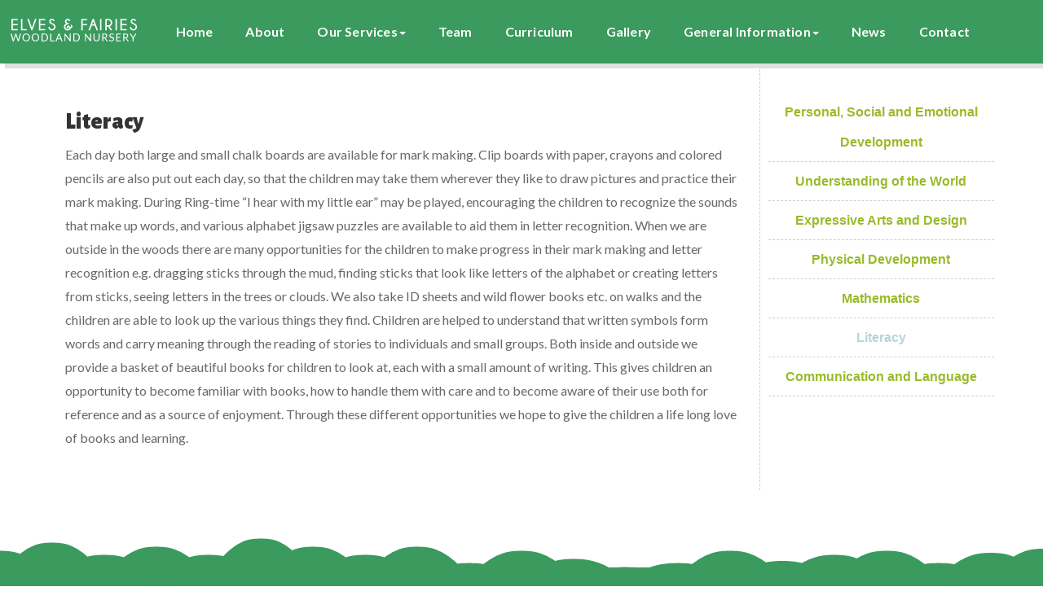

--- FILE ---
content_type: text/html; charset=UTF-8
request_url: https://elves-fairieswoodlandnursery.co.uk/curriculum/literacy/
body_size: 10467
content:
<!DOCTYPE html>
<html lang="en-US">

<head>
	<meta charset="UTF-8" />
	<meta name="viewport" content="width=device-width, initial-scale=1, maximum-scale=1">
	
	
	<title>
		     Literacy - Elves and Fairies Woodland Nursery	</title>
	
<meta property="og:title" content="Elves and Fairies Woodland Nursery - Outdoor Nursery and Forest School ">
	<meta property="og:description" content="At The Elves and Fairies Woodland Nursery finding time to experience nature is of high priority. We are an Outdoor Nursery and Forest School, with a cosy indoor space that we use in extreme weather. We believe that the closer to nature the children are the happier they will be and the more they will learn. Free to explore natures riches, a childs’ senses are heightened, which enhances their creative and imaginative play.">
	<meta property="og:image" content="http://elves-fairieswoodlandnursery.co.uk/wp-content/uploads/2017/01/banner1-1500x900.jpg">
	<meta property="og:type" content="website">
	<meta property="og:url" content="http://elves-fairieswoodlandnursery.co.uk">
	<meta property="og:site_name" content="Elves and Fairies Woodland Nursery - Outdoor Nursery and Forest School">
	<meta name="author" content="9studios">

	    <!--[if lt IE 9]>
      <script src="https://elves-fairieswoodlandnursery.co.uk/wp-content/themes/Elves/js/respond.js"></script>
      <![endif]-->
      <!-- Bootstrap Core CSS -->
      <link href="https://elves-fairieswoodlandnursery.co.uk/wp-content/themes/Elves/css/bootstrap.css" rel="stylesheet" type="text/css">
      <!-- Icon fonts -->
      <link href="https://elves-fairieswoodlandnursery.co.uk/wp-content/themes/Elves/fonts/font-awesome/css/font-awesome.min.css" rel="stylesheet" type="text/css">
      <link href="https://elves-fairieswoodlandnursery.co.uk/wp-content/themes/Elves/fonts/flaticons/flaticon.css" rel="stylesheet" type="text/css">
      <link href="https://elves-fairieswoodlandnursery.co.uk/wp-content/themes/Elves/fonts/glyphicons/bootstrap-glyphicons.css" rel="stylesheet" type="text/css">
      <!-- Google fonts -->
      <link href='https://fonts.googleapis.com/css?family=Lato:400,700,800' rel='stylesheet' type='text/css'>
      <link href='https://fonts.googleapis.com/css?family=Alegreya+Sans:700,900' rel='stylesheet' type='text/css'>
      <!-- Theme CSS -->
      <link href="https://elves-fairieswoodlandnursery.co.uk/wp-content/themes/Elves/css/styles.css" rel="stylesheet">
      <!-- Color Style CSS -->
      <link href="https://elves-fairieswoodlandnursery.co.uk/wp-content/themes/Elves/styles/custom.css" rel="stylesheet">
      <!-- Owl Slider & Prettyphoto -->
      <link rel="stylesheet" href="https://elves-fairieswoodlandnursery.co.uk/wp-content/themes/Elves/css/owl.carousel.css">
      <!-- <link rel="stylesheet" href="https://elves-fairieswoodlandnursery.co.uk/wp-content/themes/Elves/css/prettyPhoto.css"> -->
      <!-- LayerSlider stylesheet -->
      <link rel="stylesheet" href="https://elves-fairieswoodlandnursery.co.uk/wp-content/themes/Elves/layerslider/css/layerslider.css">
      <link rel="stylesheet" href="https://elves-fairieswoodlandnursery.co.uk/wp-content/themes/Elves/layerslider/skins/fullwidth/skin.css">
      <!-- Favicons-->
      <script type="text/javascript" src="http://ajax.googleapis.com/ajax/libs/jquery/1.11.1/jquery.min.js"></script>
      <script src="https://elves-fairieswoodlandnursery.co.uk/wp-content/themes/Elves/js/jquery.min.js"></script>

      	<meta name='robots' content='max-image-preview:large' />
<link rel='dns-prefetch' href='//netdna.bootstrapcdn.com' />
<link rel="alternate" type="application/rss+xml" title="Elves and Fairies Woodland Nursery &raquo; Feed" href="https://elves-fairieswoodlandnursery.co.uk/feed/" />
<link rel="alternate" type="application/rss+xml" title="Elves and Fairies Woodland Nursery &raquo; Comments Feed" href="https://elves-fairieswoodlandnursery.co.uk/comments/feed/" />
<script type="text/javascript">
window._wpemojiSettings = {"baseUrl":"https:\/\/s.w.org\/images\/core\/emoji\/14.0.0\/72x72\/","ext":".png","svgUrl":"https:\/\/s.w.org\/images\/core\/emoji\/14.0.0\/svg\/","svgExt":".svg","source":{"concatemoji":"https:\/\/elves-fairieswoodlandnursery.co.uk\/wp-includes\/js\/wp-emoji-release.min.js?ver=6.1.9"}};
/*! This file is auto-generated */
!function(e,a,t){var n,r,o,i=a.createElement("canvas"),p=i.getContext&&i.getContext("2d");function s(e,t){var a=String.fromCharCode,e=(p.clearRect(0,0,i.width,i.height),p.fillText(a.apply(this,e),0,0),i.toDataURL());return p.clearRect(0,0,i.width,i.height),p.fillText(a.apply(this,t),0,0),e===i.toDataURL()}function c(e){var t=a.createElement("script");t.src=e,t.defer=t.type="text/javascript",a.getElementsByTagName("head")[0].appendChild(t)}for(o=Array("flag","emoji"),t.supports={everything:!0,everythingExceptFlag:!0},r=0;r<o.length;r++)t.supports[o[r]]=function(e){if(p&&p.fillText)switch(p.textBaseline="top",p.font="600 32px Arial",e){case"flag":return s([127987,65039,8205,9895,65039],[127987,65039,8203,9895,65039])?!1:!s([55356,56826,55356,56819],[55356,56826,8203,55356,56819])&&!s([55356,57332,56128,56423,56128,56418,56128,56421,56128,56430,56128,56423,56128,56447],[55356,57332,8203,56128,56423,8203,56128,56418,8203,56128,56421,8203,56128,56430,8203,56128,56423,8203,56128,56447]);case"emoji":return!s([129777,127995,8205,129778,127999],[129777,127995,8203,129778,127999])}return!1}(o[r]),t.supports.everything=t.supports.everything&&t.supports[o[r]],"flag"!==o[r]&&(t.supports.everythingExceptFlag=t.supports.everythingExceptFlag&&t.supports[o[r]]);t.supports.everythingExceptFlag=t.supports.everythingExceptFlag&&!t.supports.flag,t.DOMReady=!1,t.readyCallback=function(){t.DOMReady=!0},t.supports.everything||(n=function(){t.readyCallback()},a.addEventListener?(a.addEventListener("DOMContentLoaded",n,!1),e.addEventListener("load",n,!1)):(e.attachEvent("onload",n),a.attachEvent("onreadystatechange",function(){"complete"===a.readyState&&t.readyCallback()})),(e=t.source||{}).concatemoji?c(e.concatemoji):e.wpemoji&&e.twemoji&&(c(e.twemoji),c(e.wpemoji)))}(window,document,window._wpemojiSettings);
</script>
<style type="text/css">
img.wp-smiley,
img.emoji {
	display: inline !important;
	border: none !important;
	box-shadow: none !important;
	height: 1em !important;
	width: 1em !important;
	margin: 0 0.07em !important;
	vertical-align: -0.1em !important;
	background: none !important;
	padding: 0 !important;
}
</style>
	<link rel='stylesheet' id='wp-block-library-css' href='https://elves-fairieswoodlandnursery.co.uk/wp-includes/css/dist/block-library/style.min.css?ver=6.1.9' type='text/css' media='all' />
<link rel='stylesheet' id='classic-theme-styles-css' href='https://elves-fairieswoodlandnursery.co.uk/wp-includes/css/classic-themes.min.css?ver=1' type='text/css' media='all' />
<style id='global-styles-inline-css' type='text/css'>
body{--wp--preset--color--black: #000000;--wp--preset--color--cyan-bluish-gray: #abb8c3;--wp--preset--color--white: #ffffff;--wp--preset--color--pale-pink: #f78da7;--wp--preset--color--vivid-red: #cf2e2e;--wp--preset--color--luminous-vivid-orange: #ff6900;--wp--preset--color--luminous-vivid-amber: #fcb900;--wp--preset--color--light-green-cyan: #7bdcb5;--wp--preset--color--vivid-green-cyan: #00d084;--wp--preset--color--pale-cyan-blue: #8ed1fc;--wp--preset--color--vivid-cyan-blue: #0693e3;--wp--preset--color--vivid-purple: #9b51e0;--wp--preset--gradient--vivid-cyan-blue-to-vivid-purple: linear-gradient(135deg,rgba(6,147,227,1) 0%,rgb(155,81,224) 100%);--wp--preset--gradient--light-green-cyan-to-vivid-green-cyan: linear-gradient(135deg,rgb(122,220,180) 0%,rgb(0,208,130) 100%);--wp--preset--gradient--luminous-vivid-amber-to-luminous-vivid-orange: linear-gradient(135deg,rgba(252,185,0,1) 0%,rgba(255,105,0,1) 100%);--wp--preset--gradient--luminous-vivid-orange-to-vivid-red: linear-gradient(135deg,rgba(255,105,0,1) 0%,rgb(207,46,46) 100%);--wp--preset--gradient--very-light-gray-to-cyan-bluish-gray: linear-gradient(135deg,rgb(238,238,238) 0%,rgb(169,184,195) 100%);--wp--preset--gradient--cool-to-warm-spectrum: linear-gradient(135deg,rgb(74,234,220) 0%,rgb(151,120,209) 20%,rgb(207,42,186) 40%,rgb(238,44,130) 60%,rgb(251,105,98) 80%,rgb(254,248,76) 100%);--wp--preset--gradient--blush-light-purple: linear-gradient(135deg,rgb(255,206,236) 0%,rgb(152,150,240) 100%);--wp--preset--gradient--blush-bordeaux: linear-gradient(135deg,rgb(254,205,165) 0%,rgb(254,45,45) 50%,rgb(107,0,62) 100%);--wp--preset--gradient--luminous-dusk: linear-gradient(135deg,rgb(255,203,112) 0%,rgb(199,81,192) 50%,rgb(65,88,208) 100%);--wp--preset--gradient--pale-ocean: linear-gradient(135deg,rgb(255,245,203) 0%,rgb(182,227,212) 50%,rgb(51,167,181) 100%);--wp--preset--gradient--electric-grass: linear-gradient(135deg,rgb(202,248,128) 0%,rgb(113,206,126) 100%);--wp--preset--gradient--midnight: linear-gradient(135deg,rgb(2,3,129) 0%,rgb(40,116,252) 100%);--wp--preset--duotone--dark-grayscale: url('#wp-duotone-dark-grayscale');--wp--preset--duotone--grayscale: url('#wp-duotone-grayscale');--wp--preset--duotone--purple-yellow: url('#wp-duotone-purple-yellow');--wp--preset--duotone--blue-red: url('#wp-duotone-blue-red');--wp--preset--duotone--midnight: url('#wp-duotone-midnight');--wp--preset--duotone--magenta-yellow: url('#wp-duotone-magenta-yellow');--wp--preset--duotone--purple-green: url('#wp-duotone-purple-green');--wp--preset--duotone--blue-orange: url('#wp-duotone-blue-orange');--wp--preset--font-size--small: 13px;--wp--preset--font-size--medium: 20px;--wp--preset--font-size--large: 36px;--wp--preset--font-size--x-large: 42px;--wp--preset--spacing--20: 0.44rem;--wp--preset--spacing--30: 0.67rem;--wp--preset--spacing--40: 1rem;--wp--preset--spacing--50: 1.5rem;--wp--preset--spacing--60: 2.25rem;--wp--preset--spacing--70: 3.38rem;--wp--preset--spacing--80: 5.06rem;}:where(.is-layout-flex){gap: 0.5em;}body .is-layout-flow > .alignleft{float: left;margin-inline-start: 0;margin-inline-end: 2em;}body .is-layout-flow > .alignright{float: right;margin-inline-start: 2em;margin-inline-end: 0;}body .is-layout-flow > .aligncenter{margin-left: auto !important;margin-right: auto !important;}body .is-layout-constrained > .alignleft{float: left;margin-inline-start: 0;margin-inline-end: 2em;}body .is-layout-constrained > .alignright{float: right;margin-inline-start: 2em;margin-inline-end: 0;}body .is-layout-constrained > .aligncenter{margin-left: auto !important;margin-right: auto !important;}body .is-layout-constrained > :where(:not(.alignleft):not(.alignright):not(.alignfull)){max-width: var(--wp--style--global--content-size);margin-left: auto !important;margin-right: auto !important;}body .is-layout-constrained > .alignwide{max-width: var(--wp--style--global--wide-size);}body .is-layout-flex{display: flex;}body .is-layout-flex{flex-wrap: wrap;align-items: center;}body .is-layout-flex > *{margin: 0;}:where(.wp-block-columns.is-layout-flex){gap: 2em;}.has-black-color{color: var(--wp--preset--color--black) !important;}.has-cyan-bluish-gray-color{color: var(--wp--preset--color--cyan-bluish-gray) !important;}.has-white-color{color: var(--wp--preset--color--white) !important;}.has-pale-pink-color{color: var(--wp--preset--color--pale-pink) !important;}.has-vivid-red-color{color: var(--wp--preset--color--vivid-red) !important;}.has-luminous-vivid-orange-color{color: var(--wp--preset--color--luminous-vivid-orange) !important;}.has-luminous-vivid-amber-color{color: var(--wp--preset--color--luminous-vivid-amber) !important;}.has-light-green-cyan-color{color: var(--wp--preset--color--light-green-cyan) !important;}.has-vivid-green-cyan-color{color: var(--wp--preset--color--vivid-green-cyan) !important;}.has-pale-cyan-blue-color{color: var(--wp--preset--color--pale-cyan-blue) !important;}.has-vivid-cyan-blue-color{color: var(--wp--preset--color--vivid-cyan-blue) !important;}.has-vivid-purple-color{color: var(--wp--preset--color--vivid-purple) !important;}.has-black-background-color{background-color: var(--wp--preset--color--black) !important;}.has-cyan-bluish-gray-background-color{background-color: var(--wp--preset--color--cyan-bluish-gray) !important;}.has-white-background-color{background-color: var(--wp--preset--color--white) !important;}.has-pale-pink-background-color{background-color: var(--wp--preset--color--pale-pink) !important;}.has-vivid-red-background-color{background-color: var(--wp--preset--color--vivid-red) !important;}.has-luminous-vivid-orange-background-color{background-color: var(--wp--preset--color--luminous-vivid-orange) !important;}.has-luminous-vivid-amber-background-color{background-color: var(--wp--preset--color--luminous-vivid-amber) !important;}.has-light-green-cyan-background-color{background-color: var(--wp--preset--color--light-green-cyan) !important;}.has-vivid-green-cyan-background-color{background-color: var(--wp--preset--color--vivid-green-cyan) !important;}.has-pale-cyan-blue-background-color{background-color: var(--wp--preset--color--pale-cyan-blue) !important;}.has-vivid-cyan-blue-background-color{background-color: var(--wp--preset--color--vivid-cyan-blue) !important;}.has-vivid-purple-background-color{background-color: var(--wp--preset--color--vivid-purple) !important;}.has-black-border-color{border-color: var(--wp--preset--color--black) !important;}.has-cyan-bluish-gray-border-color{border-color: var(--wp--preset--color--cyan-bluish-gray) !important;}.has-white-border-color{border-color: var(--wp--preset--color--white) !important;}.has-pale-pink-border-color{border-color: var(--wp--preset--color--pale-pink) !important;}.has-vivid-red-border-color{border-color: var(--wp--preset--color--vivid-red) !important;}.has-luminous-vivid-orange-border-color{border-color: var(--wp--preset--color--luminous-vivid-orange) !important;}.has-luminous-vivid-amber-border-color{border-color: var(--wp--preset--color--luminous-vivid-amber) !important;}.has-light-green-cyan-border-color{border-color: var(--wp--preset--color--light-green-cyan) !important;}.has-vivid-green-cyan-border-color{border-color: var(--wp--preset--color--vivid-green-cyan) !important;}.has-pale-cyan-blue-border-color{border-color: var(--wp--preset--color--pale-cyan-blue) !important;}.has-vivid-cyan-blue-border-color{border-color: var(--wp--preset--color--vivid-cyan-blue) !important;}.has-vivid-purple-border-color{border-color: var(--wp--preset--color--vivid-purple) !important;}.has-vivid-cyan-blue-to-vivid-purple-gradient-background{background: var(--wp--preset--gradient--vivid-cyan-blue-to-vivid-purple) !important;}.has-light-green-cyan-to-vivid-green-cyan-gradient-background{background: var(--wp--preset--gradient--light-green-cyan-to-vivid-green-cyan) !important;}.has-luminous-vivid-amber-to-luminous-vivid-orange-gradient-background{background: var(--wp--preset--gradient--luminous-vivid-amber-to-luminous-vivid-orange) !important;}.has-luminous-vivid-orange-to-vivid-red-gradient-background{background: var(--wp--preset--gradient--luminous-vivid-orange-to-vivid-red) !important;}.has-very-light-gray-to-cyan-bluish-gray-gradient-background{background: var(--wp--preset--gradient--very-light-gray-to-cyan-bluish-gray) !important;}.has-cool-to-warm-spectrum-gradient-background{background: var(--wp--preset--gradient--cool-to-warm-spectrum) !important;}.has-blush-light-purple-gradient-background{background: var(--wp--preset--gradient--blush-light-purple) !important;}.has-blush-bordeaux-gradient-background{background: var(--wp--preset--gradient--blush-bordeaux) !important;}.has-luminous-dusk-gradient-background{background: var(--wp--preset--gradient--luminous-dusk) !important;}.has-pale-ocean-gradient-background{background: var(--wp--preset--gradient--pale-ocean) !important;}.has-electric-grass-gradient-background{background: var(--wp--preset--gradient--electric-grass) !important;}.has-midnight-gradient-background{background: var(--wp--preset--gradient--midnight) !important;}.has-small-font-size{font-size: var(--wp--preset--font-size--small) !important;}.has-medium-font-size{font-size: var(--wp--preset--font-size--medium) !important;}.has-large-font-size{font-size: var(--wp--preset--font-size--large) !important;}.has-x-large-font-size{font-size: var(--wp--preset--font-size--x-large) !important;}
.wp-block-navigation a:where(:not(.wp-element-button)){color: inherit;}
:where(.wp-block-columns.is-layout-flex){gap: 2em;}
.wp-block-pullquote{font-size: 1.5em;line-height: 1.6;}
</style>
<link rel='stylesheet' id='finalTilesGallery_stylesheet-css' href='http://elves-fairieswoodlandnursery.co.uk/wp-content/plugins/final-tiles-gallery/scripts/ftg.css?ver=3.1.29' type='text/css' media='all' />
<link rel='stylesheet' id='fontawesome_stylesheet-css' href='//netdna.bootstrapcdn.com/font-awesome/4.1.0/css/font-awesome.css?ver=6.1.9' type='text/css' media='all' />
<script type='text/javascript' src='https://elves-fairieswoodlandnursery.co.uk/wp-includes/js/jquery/jquery.min.js?ver=3.6.1' id='jquery-core-js'></script>
<script type='text/javascript' src='https://elves-fairieswoodlandnursery.co.uk/wp-includes/js/jquery/jquery-migrate.min.js?ver=3.3.2' id='jquery-migrate-js'></script>
<link rel="https://api.w.org/" href="https://elves-fairieswoodlandnursery.co.uk/wp-json/" /><link rel="alternate" type="application/json" href="https://elves-fairieswoodlandnursery.co.uk/wp-json/wp/v2/pages/62" /><link rel="canonical" href="https://elves-fairieswoodlandnursery.co.uk/curriculum/literacy/" />
<link rel='shortlink' href='https://elves-fairieswoodlandnursery.co.uk/?p=62' />
<link rel="alternate" type="application/json+oembed" href="https://elves-fairieswoodlandnursery.co.uk/wp-json/oembed/1.0/embed?url=https%3A%2F%2Felves-fairieswoodlandnursery.co.uk%2Fcurriculum%2Fliteracy%2F" />
<link rel="alternate" type="text/xml+oembed" href="https://elves-fairieswoodlandnursery.co.uk/wp-json/oembed/1.0/embed?url=https%3A%2F%2Felves-fairieswoodlandnursery.co.uk%2Fcurriculum%2Fliteracy%2F&#038;format=xml" />
<style type="text/css">.recentcomments a{display:inline !important;padding:0 !important;margin:0 !important;}</style>   </head>
<body id="page-top" data-spy="scroll" data-target=".navbar-custom">
    <!-- Page width 'Boxed' of 'Full' -->
   <div class="full">
   <!-- Preloader -->
   <div id="preloader">
    <div class="preloader">
	  <span></span>
	  <span></span>
	  <span></span>
	  <span></span>
	  <span></span>
     </div>
    </div>
      <!-- Navbar -->
       
 <!-- Navbar -->
      <nav class="navbar navbar-custom navbar-fixed-top">
         <!-- Brand and toggle get grouped for better mobile display -->
         <div class="navbar-header">
            <button type="button" class="navbar-toggle" data-toggle="collapse" data-target="#navbar-brand-centered">
            <i class="fa fa-bars"></i>
            </button>
            <div class="navbar-brand-centered page-scroll">
               <a href="http://elves-fairieswoodlandnursery.co.uk/?#page-top"><img src="https://elves-fairieswoodlandnursery.co.uk/wp-content/themes/Elves/img/logo.png"  alt=""></a>
            </div>
         </div>
		 
         <!-- Collect the nav links, forms, and other content for toggling -->
         <div class="collapse navbar-collapse" id="navbar-brand-centered">
		  <div class="container">
               <ul class="nav navbar-nav page-scroll navbar-left">
                 
                  
               </ul>
               <ul class="nav navbar-nav page-scroll navbar-right">
                   <li><a href="http://elves-fairieswoodlandnursery.co.uk/?#page-top">Home</a></li>
                  
                  <li><a href="http://elves-fairieswoodlandnursery.co.uk/?#about">About</a></li>
                  <!-- dropdown services -->
                              <li class="dropdown">
                  <a href="#" class="dropdown-toggle" data-toggle="dropdown">Our Services<b class="caret"></b></a>
                  <ul class="dropdown-menu">
                                          <li><a href="https://elves-fairieswoodlandnursery.co.uk/our-services/forest-school/">Forest School</a></li>
                                          <li><a href="https://elves-fairieswoodlandnursery.co.uk/our-services/kindergarten/">Kindergarten</a></li>
                                          <li><a href="https://elves-fairieswoodlandnursery.co.uk/our-services/toddler-group/">Toddler Group</a></li>
                                          <li><a href="https://elves-fairieswoodlandnursery.co.uk/our-services/adventure-in-the-woods/">Adventure in the Woods</a></li>
                                         
                  </ul>
               </li>  <!-- #dropdown services -->
                  <li><a href="http://elves-fairieswoodlandnursery.co.uk/?#team">Team</a></li>
                  <li><a href="http://elves-fairieswoodlandnursery.co.uk/?#activities">Curriculum</a></li>
                  <li><a href="http://elves-fairieswoodlandnursery.co.uk/?#gallery">Gallery</a></li>
                  <!-- Dropdown general information-->
                                  <li class="dropdown">
                  <a href="#" class="dropdown-toggle" data-toggle="dropdown">General Information<b class="caret"></b></a>
                  <ul class="dropdown-menu">
                                          <li><a href="https://elves-fairieswoodlandnursery.co.uk/general-information/clothing-and-kit/">Clothing and kit</a></li>
                                          <li><a href="https://elves-fairieswoodlandnursery.co.uk/general-information/activities-daily-routines/">Daily routines.</a></li>
                                          <li><a href="https://elves-fairieswoodlandnursery.co.uk/general-information/funding-fees/">Funding & fees</a></li>
                                         
                  </ul>
               </li> <!-- #Dropdown general information-->
                  <li><a href="http://elves-fairieswoodlandnursery.co.uk/?#blog">News</a></li>
                 <!--  <li><a href="#prices">Prices</a></li> -->
                  <li><a href="http://elves-fairieswoodlandnursery.co.uk/?#contact">Contact</a></li>
                  <!-- <li><a href="elements.html">Elements</a></li> -->
               </ul>
			  </div>
			 </div>
			 <!-- /.navbar-collapse -->
		  </nav>
		  <!-- /navbar ends -->      <!-- Navbar -->

	    <!-- jumbotron -->
     	   
      <!-- Clouds SVG Divider -->
         <svg id="deco-clouds2" class="head hidden-xs" xmlns="http://www.w3.org/2000/svg" version="1.1" width="100%" height="100" viewBox="0 0 100 100" preserveAspectRatio="none">
            <path d="M-5 100 Q 0 20 5 100 Z
               M0 100 Q 5 0 10 100
               M5 100 Q 10 30 15 100
               M10 100 Q 15 10 20 100
               M15 100 Q 20 30 25 100
               M20 100 Q 25 -10 30 100
               M25 100 Q 30 10 35 100
               M30 100 Q 35 30 40 100
               M35 100 Q 40 10 45 100
               M40 100 Q 45 50 50 100
               M45 100 Q 50 20 55 100
               M50 100 Q 55 40 60 100
               M55 100 Q 60 60 65 100
               M60 100 Q 65 50 70 100
               M65 100 Q 70 20 75 100
               M70 100 Q 75 45 80 100
               M75 100 Q 80 30 85 100
               M80 100 Q 85 20 90 100
               M85 100 Q 90 50 95 100
               M90 100 Q 95 25 100 100
               M95 100 Q 100 15 105 100 Z">
            </path>
         </svg>
	  
	 
	  
      <!-- Page Content -->
      <div id="blog-page" class="single-page container">	   
         <!-- Blog Post -->
         <div class="col-md-9 blog-home">
           <!-- Content Row -->
			<div class="row">
			   <div class="blog-post post-main">
				  <h3>Literacy</h3>
				  <!-- Post Info -->
				
				  <p>Each day both large and small chalk boards are available for mark making. Clip boards with paper, crayons and colored pencils are also put out each day, so that the children may take them wherever they like to draw pictures and practice their mark making. During Ring-time &#8220;I hear with my little ear&#8221; may be played, encouraging the children to recognize the sounds that make up words, and various alphabet jigsaw puzzles are available to aid them in letter recognition. When we are outside in the woods there are many opportunities for the children to make progress in their mark making and letter recognition e.g. dragging sticks through the mud, finding sticks that look like letters of the alphabet or creating letters from sticks, seeing letters in the trees or clouds. We also take ID sheets and wild flower books etc. on walks and the children are able to look up the various things they find. Children are helped to understand that written symbols form words and carry meaning through the reading of stories to individuals and small groups. Both inside and outside we provide a basket of beautiful books for children to look at, each with a small amount of writing. This gives children an opportunity to become familiar with books, how to handle them with care and to become aware of their use both for reference and as a source of enjoyment. Through these different opportunities we hope to give the children a life long love of books and learning.</p>
				  <div class="post-info">					
					<!-- Tags -->
					 
				 </div>
				<!-- /post-info -->				  
			   </div>
			   <!-- /blog-post -->	
			  

			</div>
			<!-- /row -->
		</div>
		<!-- /blog-home -->
		
         <!-- Sidebar -->
         <div class="sidebar col-md-3">
            
           
            <!-- /well -->
            <!-- Blog Categories -->
            <div class="well">
               <h4></h4>
               <div class="row">
                  <ul class="list-unstyled">

      
      
                    <li><a href="https://elves-fairieswoodlandnursery.co.uk/curriculum/personal-social-and-emotional-development/"><span class="list-title"> Personal, Social and Emotional Development</span></a></li><li><a href="https://elves-fairieswoodlandnursery.co.uk/curriculum/understanding-of-the-world/"><span class="list-title"> Understanding of the World</span></a></li><li><a href="https://elves-fairieswoodlandnursery.co.uk/curriculum/expressive-arts-and-design/"><span class="list-title"> Expressive Arts and Design</span></a></li><li><a href="https://elves-fairieswoodlandnursery.co.uk/curriculum/physical-development/"><span class="list-title"> Physical Development</span></a></li><li><a href="https://elves-fairieswoodlandnursery.co.uk/curriculum/mathematics/"><span class="list-title"> Mathematics</span></a></li><li><span class="list-title sub-current" style="color:#b6d5da;"> Literacy</span></li><li><a href="https://elves-fairieswoodlandnursery.co.uk/curriculum/communication-and-language/"><span class="list-title"> Communication and Language</span></a></li>

                                     </ul>
               </div>
               <!-- /.row -->
            </div>
            <!-- /well -->
            
            
            </div>
            <!-- /well -->
         </div>
         <!-- /sidebar col-md-3 --> 
      </div>
      <!-- /blog-page -->
      <!-- Footer -->	
      <div class="container-fluid cloud-divider white">
         <!-- Clouds SVG Divider -->	
         <svg id="deco-clouds" xmlns="http://www.w3.org/2000/svg" version="1.1" width="100%" height="100" viewBox="0 0 100 100" preserveAspectRatio="none">
            <path d="M-5 100 Q 0 20 5 100 Z
               M0 100 Q 5 0 10 100
               M5 100 Q 10 30 15 100
               M10 100 Q 15 10 20 100
               M15 100 Q 20 30 25 100
               M20 100 Q 25 -10 30 100
               M25 100 Q 30 10 35 100
               M30 100 Q 35 30 40 100
               M35 100 Q 40 10 45 100
               M40 100 Q 45 50 50 100
               M45 100 Q 50 20 55 100
               M50 100 Q 55 40 60 100
               M55 100 Q 60 60 65 100
               M60 100 Q 65 50 70 100
               M65 100 Q 70 20 75 100
               M70 100 Q 75 45 80 100
               M75 100 Q 80 30 85 100
               M80 100 Q 85 20 90 100
               M85 100 Q 90 50 95 100
               M90 100 Q 95 25 100 100
               M95 100 Q 100 15 105 100 Z">
            </path>
         </svg>
      </div>

<footer>
         <div class="container-fluid">           
            <!-- Newsletter -->
            <div class="row-centered">
            <div class="col-lg-12 col-md-12 text-center res-margin col-centered">
               <h6 class="text-light">Subscribe to Our Newsletter</h6>
               <p></p>
               <!-- Form -->				
               <div id="mc_embed_signup">

                  

                   <script>(function() {
	window.mc4wp = window.mc4wp || {
		listeners: [],
		forms: {
			on: function(evt, cb) {
				window.mc4wp.listeners.push(
					{
						event   : evt,
						callback: cb
					}
				);
			}
		}
	}
})();
</script><!-- Mailchimp for WordPress v4.8.7 - https://wordpress.org/plugins/mailchimp-for-wp/ --><form id="mc4wp-form-1" class="mc4wp-form mc4wp-form-576" method="post" data-id="576" data-name="" ><div class="mc4wp-form-fields"><input type="text" class="input-lg" name="FNAME" placeholder="Name"><input type="email" class="input-lg" name="EMAIL" placeholder="Your email address" required /><input type="submit" class="btn" value="Sign up" />
</div><label style="display: none !important;">Leave this field empty if you're human: <input type="text" name="_mc4wp_honeypot" value="" tabindex="-1" autocomplete="off" /></label><input type="hidden" name="_mc4wp_timestamp" value="1769966041" /><input type="hidden" name="_mc4wp_form_id" value="576" /><input type="hidden" name="_mc4wp_form_element_id" value="mc4wp-form-1" /><div class="mc4wp-response"></div></form><!-- / Mailchimp for WordPress Plugin -->              

                  <!-- /form ends -->
               </div>
               <!-- /mc_embed_signup -->		            
            </div>
            </div>
            <!-- /col-lg-4 -->
            <!-- Bottom Credits -->
            <div class="col-lg-4 col-md-6 res-margin">
              <!--  <a href="#page-top"><img src="https://elves-fairieswoodlandnursery.co.uk/wp-content/themes/Elves/img/logo.png"  alt="" class="center-block"></a>
                --><!-- social-icons -->	
              <!--  <div class="social-media">
                  <a href="#" title=""><i class="fa fa-twitter"></i></a>
                  <a href="#" title=""><i class="fa fa-facebook"></i></a>
                  <a href="#" title=""><i class="fa fa-linkedin"></i></a>
                  <a href="#" title=""><i class="fa fa-pinterest"></i></a>
                  <a href="#" title=""><i class="fa fa-instagram"></i></a>
               </div> -->
            </div>
            <!-- /col-lg-4 -->
            <!-- Opening Hours -->
            <div class="col-lg-4 col-md-12 text-center">
               <!-- Sign-->
               <!-- <h6 class="text-light">Opening Hours:</h6>
               <!-- Table-->
               <!-- <table class="table">
                  <tbody>
                     <tr>
                        <td class="text-left">
                       
                       </td>
                     </tr>
                  </tbody>
               </table> -->
            </div>
            <!-- /col-lg-4 -->
         </div>
         <!-- / container -->
        <!--  <hr> -->
         <!-- <p>Copyright &copy;  - Elves & Fairies Woodland Nursery</p> -->
         <!-- /container -->
         <!-- Go To Top Link -->
         <div class="page-scroll hidden-sm hidden-xs">
            <a href="#page-top" class="back-to-top"><i class="fa fa-angle-up"></i></a>
         </div>
         <div class="row-centered">
            <div class="logo_9s  col-centered"> <a href="http://www.9studios.co.uk" alt="design by 9studios" target="_blank"><img src="https://elves-fairieswoodlandnursery.co.uk/wp-content/themes/Elves/img/9s.png"></a></div>
            </div>
      </footer>
      <!-- /footer ends -->
	  </div> <!-- /page width -->



<!-- google analitics -->
<script>
  (function(i,s,o,g,r,a,m){i['GoogleAnalyticsObject']=r;i[r]=i[r]||function(){
  (i[r].q=i[r].q||[]).push(arguments)},i[r].l=1*new Date();a=s.createElement(o),
  m=s.getElementsByTagName(o)[0];a.async=1;a.src=g;m.parentNode.insertBefore(a,m)
  })(window,document,'script','https://www.google-analytics.com/analytics.js','ga');

  ga('create', 'UA-83135638-2', 'auto');
  ga('send', 'pageview');

</script>
<!-- google analitics -->

      <!-- Core JavaScript Files -->
      
      <script src="https://elves-fairieswoodlandnursery.co.uk/wp-content/themes/Elves/js/bootstrap.min.js"></script>
      <!-- Google maps -->
      
      <!-- Main Js -->
      <script src="https://elves-fairieswoodlandnursery.co.uk/wp-content/themes/Elves/js/main.js"></script>
      <!-- Isotope -->	  
      <script src="https://elves-fairieswoodlandnursery.co.uk/wp-content/themes/Elves/js/jquery.isotope.js"></script>
      <!--Mail Chimp validator -->
      <script src='https://elves-fairieswoodlandnursery.co.uk/wp-content/themes/Elves/js/mc-validate.js'></script>
      <!--Other Plugins -->
      <script src="https://elves-fairieswoodlandnursery.co.uk/wp-content/themes/Elves/js/plugins.js"></script>
	  <!-- Contact -->
      <script src="https://elves-fairieswoodlandnursery.co.uk/wp-content/themes/Elves/js/contact.js"></script>
      <!-- Prefix free CSS -->
      <script src="https://elves-fairieswoodlandnursery.co.uk/wp-content/themes/Elves/js/prefixfree.js"></script>	  	  
      <!-- GreenSock -->
      <script src="https://elves-fairieswoodlandnursery.co.uk/wp-content/themes/Elves/layerslider/js/greensock.js" type="text/javascript"></script>
      <!-- LayerSlider script files -->
      <script src="https://elves-fairieswoodlandnursery.co.uk/wp-content/themes/Elves/layerslider/js/layerslider.transitions.js" type="text/javascript"></script>
      <script src="https://elves-fairieswoodlandnursery.co.uk/wp-content/themes/Elves/layerslider/js/layerslider.kreaturamedia.jquery.js" type="text/javascript"></script>
   <script>(function() {function maybePrefixUrlField() {
	if (this.value.trim() !== '' && this.value.indexOf('http') !== 0) {
		this.value = "http://" + this.value;
	}
}

var urlFields = document.querySelectorAll('.mc4wp-form input[type="url"]');
if (urlFields) {
	for (var j=0; j < urlFields.length; j++) {
		urlFields[j].addEventListener('blur', maybePrefixUrlField);
	}
}
})();</script><script type='text/javascript' src='http://elves-fairieswoodlandnursery.co.uk/wp-content/plugins/final-tiles-gallery/scripts/jquery.finalTilesGallery.js?ver=3.1.29' id='finalTilesGallery-js'></script>
<script type='text/javascript' defer src='https://elves-fairieswoodlandnursery.co.uk/wp-content/plugins/mailchimp-for-wp/assets/js/forms.js?ver=4.8.7' id='mc4wp-forms-api-js'></script>
   </body>
</html>

--- FILE ---
content_type: text/css
request_url: https://elves-fairieswoodlandnursery.co.uk/wp-content/themes/Elves/css/styles.css
body_size: 9846
content:
/*
Template Name: Alphabet
Author: Ingrid Kuhn
Author URI: themeforest/user/ingridk
Version: 1.0
Last change: 08th june 2016 

	Table of Contents

	#General and Typography
	#Preloader
	#Navigation
	#Logo
	#Main Slider
	#Section - Services
	#Section - Callout
	#Section - About us
	#Section - Team
	#Section - Activities
	#Section - Gallery
	#Section - Blog
	#Section - Prices
	#Section - Call to Action
	#Section - Contact
    #Section - Footer
	#Miscellaneous
	#Media Queries

===========================
  General and Typography
============================ */
html{
	width: 100%;
	height: 100%;	
}

body{
	width: 100%;
	height: 100%;
	font-family: 'Lato',sans-serif;
	font-weight: 400;
	color:#696767;
}

p{
    font-size: 16px;
    line-height: 29px;
}

/* Headings */

h1 {
        font-size: 2.5em;
    margin-bottom: 10px;
    font-family: 'Alegreya sans',serif;
    margin-top: 20px;
    line-height: 1em;
    font-weight: 800;
    text-transform: uppercase;
}
 
h2 {	
	    font-size: 2.2em;
    font-family: 'Alegreya sans',serif;
    text-transform: uppercase;
    color: #3b9a5e;
    padding: 20px;
    line-height: 35px;
    border-radius: 500px 45px 392px 75px/15px 255px 15px 255px;
    display: inline-block;
    font-weight: 800;
    transform-origin: left center;
    transform: rotate(3deg);
    background-color: rgba(182, 218, 191, 0.62) !important;
    box-shadow: 7px 7px 0px rgba(103, 102, 102, 0.29);


}
/* h2:after {	
 	content: "\f129";
	font-family: 'Flaticon';
	font-weight: normal;
	position: absolute;
	top: -0.6em;
	left:45%;
	font-size: 65px;
}*/

section:nth-child(odd) h2 {transform: rotate(-3deg);}

h3 {
	    font-family: 'Alegreya sans',serif;
    color: #333;
    font-weight: 800;
    font-size: 2em;
    margin-top: 0px;
    position: relative;
}

h4 { 
	font-family: 'Alegreya sans',serif;
	font-size: 30px;
	border-radius:10px;
	color:#333;
	font-weight:800;
	text-transform:uppercase;
	margin-bottom:10px;
}

h5 {
	    font-size: 1.5em;
    margin: 0;
    font-family: 'Alegreya sans',serif;
	color:#333;
}

h6 {
	font-size: 22px;	
	margin-bottom: 10px;
	text-transform: uppercase;
	font-family: 'Lato',sans-serif;
	font-weight: 800;
	letter-spacing: 0.8px;
	color:#333;
}

h1 small, h2 small, h3 small, h4 small, h5 small, h6 small {
	text-transform:none;
	font-family: 'Lato',sans-serif;
}


.header-up {
    margin-top: 52px !important;
    margin-bottom: 50px !important;
}


.nopadd-top{
	padding-top: 0px !important;

}

.nopadd-bottom{
	padding-bottom: 0px !important;
}
/* Links */

a {transition: color .2s ease-in-out;}

a:hover,
a:focus {text-decoration: none;}

/* Others */

.subtitle {
	font-weight:500;
	font-size: 20px;
	letter-spacing: 0.3px;
}
 
.text-light {color: #fff;}

i {transition: all .2s ease-in-out;}


/*===========================
  Preloader
============================ */

#preloader {
    position: fixed;
    top: 0;
    left: 0;
    width: 100%;
    height: 100%;
    z-index: 99999;
	background:#fff;
}

.preloader {
	display: block;
	position: relative;
	left: 50%;
	top: 50%;
	width: 115px;
	height: 25px;
	margin: 0px 0 0 -55px;
	z-index: 1500;
}

.preloader span {
  position: absolute;
  width: 20px;
  height: 20px;
  border-radius: 20px;
  background: #B8DC3C;
  opacity: 0.5;
  box-shadow: 0 3px 3px rgba(0, 0, 0, 0.1);
  animation: preloader 1.2s infinite ease-in-out;
}

.preloader span:nth-child(1) {
  left: 0px;
}

.preloader span:nth-child(2) {
  left: 22px;
  animation-delay: 0.2s;
}

.preloader span:nth-child(3) {
  left: 44px;
  animation-delay: 0.4s;
}

.preloader span:nth-child(4) {
  left: 66px;
  animation-delay: 0.6s;
}

.preloader span:nth-child(5) {
  left: 88px;
  animation-delay: 0.8s;
}

@keyframes preloader {
  25% { opacity: 0.7; background: #4C49A2; }
  50% { opacity: 1; box-shadow: 0 15px 3px rgba(0, 0, 0, 0.05); }
  75% { opacity: 0.7; background: #A31A48; }
}

/*===========================
  Navigation
============================ */

.navbar {
	margin-bottom: 0;
	z-index:1039;
}
		
.navbar-right {
	float: right!important;
	text-align:right;
}

.navbar-left {
    float: left;
	text-align:left;
}

.navbar-nav > li > a {
  line-height: 58px;
  padding: 10px 20px; 
  transition: background .2s ease-in-out;
}

.navbar-custom ul.nav li a {
	font-size: 16px;
	text-align: center;
    transition: background .2s ease-in-out;
	font-family: 'Lato',sans-serif;
	color:#fff;
	letter-spacing: 0.2px;
	font-weight:600;
	background:transparent;
}

.navbar-custom ul.nav ul.dropdown-menu { 
	border-radius: 0px 0px 20px 20px;
	text-align: center;
	border: 0px;
}

.navbar-custom ul.nav ul.dropdown-menu li:last-child {border-bottom: none;}

.navbar-custom ul.nav ul.dropdown-menu li a {
	margin: 5px;
    line-height: 40px;
	display:inline-block;
}

/* Responsive navbar  */

.navbar-toggle:focus,
.navbar-toggle:active{outline: 0;}

.navbar-toggle{
	font-size: 35px;
	color: #fff;
	transition: all .2s ease-in-out;
	position: relative;
	float: right;
	border-radius: 50%;
	min-width: 70px;
	z-index: 9999;
}
.navbar-collapse {box-shadow: 6px 6px 0px rgba(103, 102, 102, 0.2);}

/*===========================
  Logo
============================ */

.navbar-brand-centered  {
	
	transition: all .2s ease-in-out;
}


.navbar-brand-centered:hover  {
	
	background: transparent !important;
}


.navbar-brand-centered img {
	   padding: 20px 0;
}
    
/* ===========================
 Main Slider
============================ */

#layerslider{
	padding-top:75px;
	border-bottom: 2px dashed;
	width:100% !important;
	    min-height: 95vh;

}

.ls-bottom-nav-wrapper{
    margin-top: -40px!important;
	z-index:99!important;
}
/* Slider text boxes  */

.header-text {
	padding:30px !important;
	text-align:center;
	max-width:400px;
	background-color:#fff;
	box-shadow: 3px 3px 0px rgba(103, 102, 102, 0.1);
	border-radius: 225px 45px 325px 75px/15px 125px 35px 155px;
	border: 5px solid;
	left:10%!important;
	top:20%!important;
}

.header-text h1{margin-top:0px;}

/* Parallax itens  */

.parallax1{
	top:7%!important; 
   left:37%!important;
}

.parallax2{
	top:64%!important; 
   left:10%!important;
}
.ls-l.video{top:20%!important; left:40%!important;}

	
/*===========================
  Services
============================ */


.service-text{
display: block;
margin-bottom: 50px;
}


.service {
	background-color:#fff;
    text-align: center;
	padding:30px;
	border-radius:20px;
}

.service h4 {
	text-align: center;
	margin: -65px 0 25px 0;
	position: relative;
	transition: background 0.5s ease-out;
	padding:15px;
	border-radius:10px;
	color:#fff;
	font-weight:800;
	text-transform:uppercase;
	display:inline-block;
	margin-bottom:10px;
}


/* ===========================
  Testimonials
============================ */

section#testimonials {
    /*background-image: url(../img/sep_bg.jpg);*/
    background-size: cover;
    background-position: center center;
    background-attachment: fixed;
    background-repeat: no-repeat;
    border-width: 10px 0px 10px 0px;
    border-style: solid;
            border-color: #b6dabf;

}



/* ===========================
  Call Out
============================ */

#callout{
    
	background-size:cover;
	background-position:center center;  
	background-attachment: fixed;
	background-repeat:no-repeat;
	border-width: 10px 0px 10px 0px;
	border-style: solid;
}

#callout .container{
	
}

/* CSS Sun */
   
.sun {
	float: left;
	z-index:99;
	position: relative;
	margin: 30px;
	width: 80px;
	height: 80px;
}
.sun-face {
	position: absolute;
	z-index: 1;
	top: 0;
	left: 0;
	width: 100%;
	height: 100%;
	line-height: 80px;
	text-align: center;
	font-size: 1.5em;
	text-align: center;
	color: #4E0404;
}
.sun-leye,
.sun-reye {
	position: absolute;
	top: 1.45em;
	left: 0.75em;
	width: 0.4em;
	height: 0.9em;
	background: #565656;
	border-radius: 0.4em / 0.8em;
}
.sun-leye:after,
.sun-reye:after {
	position: absolute;
	top: 0;
	left: 0;
	width: 0.4em;
	height: 0.1em;
	background: #ffdf05;
	content: '';
}
.sun-leye:before,
.sun-reye:before {
	position: absolute;
	bottom: 0.1em;
	right: -0.1em;
	width: 0.2em;
	height: 0.2em;
	background: #ffdf05;
	content: '';
	transform:rotate(45deg);
}
.sun-reye {
	left: auto;
	right: 0.75em;
}
.sun-lred,
.sun-rred {
	position: absolute;
	top: 2em;
	left: -0.2em;
	width: 0.7em;
	height: 0.35em;
	opacity: 0.6;
	background: #ff5e00;
	border-radius: 0.7em / 0.35em;
}
.sun-rred {
	left: auto;
	right: -0.2em;
}
.sun-smile {
	position: absolute;
	bottom: 0.8em;
	left: 50%;
	margin-left: -0.2em;
	width: 0.4em;
	height: 0.2em;
	background: #565656;
}
.sun-smile:after {
	position: absolute;
	bottom: -0.2em;
	left: 0;
	width: 0.4em;
	height: 0.2em;
	background: #565656;
	border-radius: 0 0 0.2em 0.2em;
	content: '';
}
.sun-smile:before {
	position: absolute;
	top: 0;
	left: 50%;
	margin-left: -0.03125em;
	width: 0.0625em;
	height: 0.35em;
	background: #565656;
	content: '';
}
.sun-hlight {
	position: absolute;
	top: 0.6em;
	right: 0.6em;
	width: 0.35em;
	height: 0.35em;
	opacity: 0.8;
	background: #fcf0a3;
	border-radius: 0.35em;
}
.sun-anime {
	width: 100%;
	height: 100%;
	animation: sunrolling 30s infinite;
}
.sun-ball {
	width: 100%;
	height: 100%;
	border-radius: 100%;
	background: #ffcf11;
	background-image: radial-gradient(circle, #ffdf05, #ffdf05);
	box-shadow: 0 0 100px #ffdf05;
}
.sun-light {
	position: absolute;
	top: -30%;
	left: 50%;
	width: 2px;
	height: 160%;
}
.sun-light b,
.sun-light s {
	position: absolute;
	top: 0;
	left: 0;
	width: 100%;
	height: 12%;/* 100*30/100=18.75 */
	background: #fed65b;
}
.sun-light s{
	top: auto;
	bottom: 0;
}
.sun-light:nth-child(10n+2) {transform:rotate(18deg); }

.sun-light:nth-child(10n+3) {transform:rotate(36deg);}

.sun-light:nth-child(10n+4) {transform:rotate(54deg);}

.sun-light:nth-child(10n+5) {transform:rotate(72deg);}

.sun-light:nth-child(10n+6) {transform:rotate(90deg);}

.sun-light:nth-child(10n+7) {transform:rotate(108deg);}

.sun-light:nth-child(10n+8) {transform:rotate(126deg);}

.sun-light:nth-child(10n+9) {transform:rotate(144deg);}

.sun-light:nth-child(10n+10) {transform:rotate(162deg);}

/* Sun Animation*/
   
@keyframes sunrolling {
	0%   {transform:rotate(0deg); }
	100% {transform:rotate(180deg); }
}

/* Clouds  */

.cloud {
  animation: clouds 60s infinite linear;
  border-radius: 10px;
  position: relative;
  margin: 33px 0 0 0;
  width: 54px;
  height: 5px;
  background: #f7e7eb;
  
}
.cloud.tiny {transform: scale(0.5, 0.5);}

.cloud.small {transform: scale(1, 1);}

.cloud.normal {transform: scale(2, 2);}

.cloud.large {transform: scale(4, 4);}

.cloud div {
  box-shadow: inset -2px -3px 0 0 #f7e7eb;
  position: absolute;
  border-radius: 50%;
  width: 12px;
  height: 12px;
  left: -3px;
  bottom: 0;
  background: #fafbf0;
  z-index: 10;
}
.cloud div:first-child + div {
  transform: scale(1.6, 1.6);
  margin: 0 0 4px 13px;
  z-index: 9;
}
.cloud div:first-child + div + div {
  transform: scale(2.4, 2.4);
  margin: 0 0 9px 32px;
  z-index: 8;
}
.cloud div:first-child + div + div + div {
  transform: scale(1.3, 1.3);
  margin: 0 0 2px 50px;
  z-index: 7;
}

.cloud-1 {
  position: absolute;
  animation-duration: 263s;
  margin-left: 20%;
  margin-top: 20%;
}

.cloud-2 {
  position: absolute;
  animation-duration: 99s;
  margin-left: 90%;
  margin-top: 10%;
}

.cloud-3 {
  position: absolute;
  animation-duration: 142s;
  margin-left: 50%;
  margin-top: 30%;
}

.cloud-4 {
  position: absolute;
  animation-duration: 152s;
  margin-left: 43%;
  margin-top: 10%;
}

.cloud-5 {
  position: absolute;
  animation-duration: 215s;
  margin-left: 83%;
  margin-top: 16%;
}

.cloud-6 {
  position: absolute;
  animation-duration: 139s;
  margin-left: 73%;
  margin-top: 30%;
}

.cloud-7 {
  position: absolute;
  animation-duration: 109s;
  margin-left: 69%;
  margin-top: 25%;
}

.cloud-8 {
  position: absolute;
  animation-duration: 121s;
  margin-left: 100%;
}

.cloud-9 {
  position: absolute;
  animation-duration: 101s;
  margin-left: 10%;
  margin-top: 32%;
}

.cloud-10 {
  position: absolute;
  animation-duration: 126s;
  margin-left: 14%;
  margin-top: 4%;
}

.cloud-11 {
  position: absolute;
  animation-duration: 96s;
  margin-left: 73%;
  margin-top: 34%;
}

.cloud-12 {
  position: absolute;
  animation-duration: 83s;
  margin-left: 51%;
  margin-top: 12%;
}
/* Clouds Animation  */

@keyframes clouds {
  0% {left: -20%;}
  100% {left: 100%;}
}

/* ===========================
--- About Us
============================ */



/* Slider */

#owl-about{background-image: url(../img/kidsbg.png);}

#owl-about img{border-radius:50%;border:10px solid;}

/* Feature icons */

#about .media i{font-size:90px;
    margin: 20px;
    padding: 10px;
    vertical-align: middle; 
}  

section#about {
   /* background-image: url(../img/bg2.jpg);*/
    background-size: cover;
    background-position: center center;
    background-attachment: fixed;
    background-repeat: no-repeat;
    padding: 120px 0 50px;
}
 
.row.features{margin: 40px 0 40px;}

.row.features .media{margin-top: 0px;}

/* Quote */

blockquote {
	border-left: none;
	margin:0;
	padding:0;
	text-align: center;
}
    
.quote-test:before {
  content: "\f110";
  font-family: 'Flaticon';
  font-size: 2.3em;
  line-height: 0.1em;
  margin-right: 0.1em;
  vertical-align: 0.2em;
}
.quote-test {margin-top:10px;}

.quote-test p {font-size:18px; display:inline;}
	
.quote-test small{
	margin-top: 1.2em;
    font-weight: 700;
    text-transform: uppercase;
}

blockquote small:before{display:none;}

.quote-test i{margin-right:10px;}

/*===========================
  Team
============================ */ 
 
#team {
	background-image: url(../img/bggrass.png);
	background-position:bottom center;  
	background-repeat:repeat-x;
	    padding: 0 0 150px;
}

.row.team {margin-bottom:20px;}

/* Team slider*/

#owl-team {
	background:#fff;
	border-radius:20px;
	margin-top: 50px;
}

.team-item {
  color: #fff;
  position: relative;
}

.team-item img {
  padding:5px;
  max-width: 100%;
  border-radius:50%;
  box-shadow: 6px 6px 0px rgba(103, 102, 102, 0.2);
  transition: all 0.3s;
  border: 10px solid;
}

.team-item .team-caption {
    bottom: 0px;
    right: -10px;
	transition: all 0.3s;
    position: absolute;
    padding: 10px;
	  text-align:center;
    border-radius: 20px;
}

.team-item .team-caption h4,
.team-item .team-caption p {
  margin: 0;
  color: #fff !important;
  font-weight:700;
  padding:0px;
}

.team-item:hover img {border:10px solid}
 
span.team-title {
        display: block;
    margin-top: 20px;
    font-family: 'Alegreya sans',serif;
    color: #3b9a5e;
    font-weight: 800;
    font-size: 1.2em;
    line-height: 1.1em;
    position: relative;
    text-align: center;
}
span.team-phone {
    display: block;
    text-align: center;
}
span.team-mobile {
        display: block;
    text-align: center;
}
span.team-email {
        display: block;
    text-align: center;
}
span.team-qua {
    display: block;
    margin-top: 15px;
}
span.team-qua ul {
    font-size: 1em;
    -webkit-margin-before: 1em;
    -webkit-margin-after: 1em;
    -webkit-margin-start: 0px;
    -webkit-margin-end: 0px;
    -webkit-padding-start: 25px;
}
/* ===========================
--- Activities
============================ */

#activities{
	  /*  background-image: url(http://9studios.co.uk/elves/wp-content/themes/Elves/css/../img/bg3.jpg);*/
    background-size: cover;
    background-position: center center;
    background-attachment: fixed;
    background-repeat: no-repeat;
    padding: 120px 0 50px;
}

#activities .tab-content {
    padding: 60px;
    border-radius: 20px;
}

.tab-pane h4 i{margin-right:10px;}

/* fade tab transition */

.fade {
	opacity: 0;
	transition: opacity 0.55s linear;
}

.panel-body p {
    line-height: 1.3em;
    font-size: 1.1em;
}


/* ===========================
--- Gallery
============================ */	

ul.list-unstyled li a img {
    border-radius: 50%;
    display: block;
    margin: auto;
}

.gallery-title {
    font-family: 'Alegreya sans',serif;
    color: #3b9a5e;
    font-weight: 800;
    font-size: 1.5em;
    margin-top: 0px;
    position: relative;
    text-align: center;
    display: block;
    margin: 15px 0;
}

.portfolio-item{
	margin: 10px;
    position:relative;
}

/* Isotope */

.isotope-item { z-index: 2 }
.isotope-hidden.isotope-item { z-index: 1 }
.isotope,
.isotope .isotope-item {transition-duration: 0.8s;}

.isotope-item {
    margin-right: -1px;
    backface-visibility: hidden;
}

.isotope {transition-property: height, width;}

.isotope .isotope-item {transition-property: transform, opacity;}

/* Gallery */

.gallery-item.selected img {transition: opacity 1s ease-in-out;}

.gallery-thumb {
    display: block;
    position: relative;
    overflow: hidden;
	border-radius: 50%;
	box-shadow:6px 6px 0px rgba(103, 102, 102, 0.2);
}

.scrollimation .gallery-thumb {
    transform: translateY(100px);
    opacity: 0;
    transition: opacity .4s ease-out, transform .4s ease-out;
}

.touch .scrollimation .gallery-thumb,
.scrollimation .gallery-thumb.in {
    transform: translateY(0px);
    opacity: 1;
}

/* thumbnail Overlay */

.gallery-thumb .overlay-mask {
    position: absolute;
    top: 0;
    left: 0;
    width: 100%;
    height: 100%;
    opacity: 0;
    z-index: 1;
	border-radius: 50%;
    transition: opacity .3s ease-out;
}

.gallery-thumb:hover .overlay-mask {opacity:1;border:10px solid ;}

.gallery-thumb .link {
    display: inline-block;
    margin: 0;
    font-size: 50px;
    line-height: 50px;
    color: #fff;
    opacity: 0;
    position: absolute;
    height: 80px;
    width: 80px;
    bottom: 0%;
	vertical-align:middle;
    left: 50%;
    text-align: center;
    z-index: 3;
    margin-left: 20px;
    transform: translateX(-200px);
    transition: all .3s ease-out;
	border-radius:50%;
}

.gallery-thumb:hover .link {
    transform: translate(0);
    opacity: 1;
    transition: all .3s ease-out .3s;
}

.gallery-thumb .link.centered {
    margin-left: -32px;
    transform: translateY(200px);
    transition-delay: 0s;
}

.gallery-thumb i {transition: all 0.2s ease-in-out;color:#fff;}

.gallery-thumb:hover .link.centered {
    transform: translateY(0);
    transition-delay: 0.1s;
	line-height:70px;
}


/*===========================
 Latest Blog Posts & Blog Pages
============================ */

/*Latest Blog posts */

span.current-post {
    color: #b5b0b0;
}
.blog-top{

	font-size: 2em !important;
}

#latestblog{
	background-image: url(../img/bg1.png);
	background-position:center;  
	background-repeat:repeat-x;
}

.blog-preview {
	position: relative;
	float: left;
	overflow: hidden;
	margin: 10px 1%;
	text-align: left;
	line-height: 1.4em;
	border-radius:20px;
	padding: 0px;
	transition: all .3s ease-out;
	background:#fff;
} 

.blog-preview img {
	min-width: 110% !important;
	margin: 0px 0px 0px -20px;
}

.blog-preview .latest-caption {
	padding: 0 25px 35px;
	position: relative;
	transition: all .2s ease-in-out;
}

.blog-preview .latest-caption:before {
	position: absolute;
	transition: all .3s ease-out;
	content: '';
	bottom: 100%;
	left: 0;
	width: 0;
	height: 0;
	border-style: solid;
	border-width: 55px 0 0 700px;
	margin: 0px 0px 0px -20px;
}

.blog-preview .latest-caption:before {border-color: transparent transparent transparent #fff;}

.blog-preview h5 {
  margin: 0 0 10px;
  line-height: 1.2em;  
}

/****** Blog pages ******/

/* SVG clouds */

#deco-clouds2 path {
	fill: #fff;
	stroke: #fff;

}

/*Headers */

.blog-post h3 {margin:20px 0 10px;}

#blog-page h5 {margin-bottom :10px;}

#blog-page .btn{float: right;}

/* blog forms */

#blog-page .form-control {border : solid 1px #cecece;}

#blog-page .form-group {margin:0px;}

/* blog parallax objects */

.blog-object1{ 
	position:absolute;
	top:34%;
	left:0;
	z-index:99;
}

.blog-object2{  
	position:absolute;
	top:34%;
	right:0;
	z-index:99;
}

/* blog jumbotron and well */

.blog.jumbotron {
	
	background-size:cover;
	background-position :50% 50%;
	padding:6%;
	color:#fff;
	margin-top: 68px;
	border-bottom: 2px dashed;
	background-attachment: fixed;
    background-size: cover;
}

.sidebar .well{padding: 19px 5px;
text-align: center;
}



.blog.jumbotron .well {background:transparent; border:0px;}

/* date & category badge */

.date-category {
	position: absolute;
	z-index: 10;
	color: #fff;
	border-radius: 0% 0% 50%;
	min-width:130px;
	min-height:130px;
	padding-top: 20px;
	box-shadow: 6px 6px 0px rgba(103, 102, 102, 0.2);
}

.date-category p {color : #fff;}

/* Blog home */

.blog-home {
   padding: 0px 40px 0px 40px;	
	border-right: 1px dashed #cecece;
 }

/* Post info */

.post-info {
	margin-bottom: 10px;
}
.post-info p {
	margin-right: 5px;
	display: inline-block;
	font-weight:700;
}
.post-info p + p {
    line-height: 0px !important;
}
.post-info i {
	margin-right: 5px;
}

/* blog post */

.blog-post {	
	border-bottom: 1px dashed #cecece;
	padding:40px 0px 40px;
	transition: all 0.2s ease-in-out;

}
.blog-post:last-child {border-bottom: 0px;}

.blog-post:first-child{padding-top:50px;}

.blog-post i {margin-right : 5px;}

.single-page .blog-post h3{margin-top:0px;}
.single-page{

	padding: 30px 0 100px;
}

.post-main img{margin-bottom:20px;}

/* Blog tags */

.blog-tags a {
	padding : 10px;
	color : #fff;
	display : inline-block;
	font-size : 16px;
	line-height : 11px;
	border-radius : 10px;
	margin-bottom : 5px;
	margin-right : 2px;
	text-decoration : none;
	font-family: 'Alegreya sans',serif;
}

.blog-tags a:hover {color : #fff;}

.post-info .blog-tags {margin-top:20px;}

/* Comments */

.comments-block{
	padding:20px; 
	margin:30px 0px 60px 0px;
}

.comment.media-body {margin-right: 10px;}

.comments-block .btn{padding: 5px;}

.comments-block .media-object{
	max-width:120px;    
   float: left;
   margin-right:10px;
}

.comment {
  margin: 40px auto 20px;
  border: 1px dashed;
  padding: 30px;
  position: relative;
}

.comment {
  border-top-left-radius: 120px 15px;
  border-top-right-radius: 90px 5px;
  border-bottom-left-radius: 10px 90px;
  border-bottom-right-radius: 110px 20px;
}

.comment:before {
  content: '';
  display: block;
  width: 0;
  height: 0;
  border-right: 15px solid #313a47;
  border-top: 5px solid transparent;
  border-bottom: 5px solid transparent;
  position: absolute;
  top: 21px;
  left: -15px;
}

.comment .content:before {
  content: '';
  display: block;
  width: 0;
  height: 0;
  border-right: 13px solid #cc3925;
  border-top: 3px solid transparent;
  border-bottom: 3px solid transparent;
  position: absolute;
  left: -13px;
}
.nested {display: inline-block;}

/* Blockquote */

#blog-page blockquote {
    padding: 30px 20px;
    margin: 0 0 20px;
    font-size: 17.5px;
    border-left: 0;
	font-weight: 700;
	border-radius:20px;
}

#blog-page blockquote:before {
 content: "\f110";
  font-family: 'Flaticon';
  font-size: 2.3em;
  line-height: 0.1em;
  margin-right: 0.5em;
  vertical-align: 0.2em;
}


/*===========================
 Prices
============================ */

#prices {
	background-image: url(../img/bgcity.png);
	background-position:bottom center;  
	background-repeat:repeat-x;
}

#prices .col-lg-4{padding:0px;}

.pricing .btn{margin-bottom: 70px;}

.pricing-item {
  position: relative;
  text-align: center;
}

.pricing-feature-list li {
   padding: 10px;
    font-size: 17px;
}

.pricing-palden .pricing-item {
  background: #fff;
  border-radius: 20px;
}

.pricing-palden .pricing-item {margin: 2em 0em;}

.pricing-palden .pricing-item-featured {
	margin: 0;
	z-index: 10;
	box-shadow:0 0 40px rgba(134, 132, 132, 0.69);
}

.pricing-palden .pricing-deco {
  border-radius: 10px 10px 0 0;
  padding: 4em 0 9em;
  position: relative;
 transition: background-color 0.3s;
}

.pricing-palden .pricing-deco-img {
  position: absolute;
  bottom: 0;
  left: 0;
  width: 100%;
  height: 100px;
}
.pricing-item-featured.float:hover {box-shadow:0 0 40px rgba(134, 132, 132, 0.69);}

.pricing-palden .pricing-title {color: #fff;}

.pricing-palden .deco-layer {transition: transform 0.5s;}

.pricing-palden .pricing-item:hover .deco-layer--1 {transform: translate3d(55px, 0, 0);}

.pricing-palden .pricing-item:hover .deco-layer--2 {transform: translate3d(-35px, 0, 0);}

.pricing-palden .pricing-price {
  font-size: 5em;
  padding: 0;
  color: #fff;
  margin: 0 0 0.25em 0;
  line-height: 0.75;
  font-weight: 700;
}

.pricing-palden .pricing-currency {
  font-size: 0.35em;
  vertical-align: top;
}

.pricing-palden .pricing-period {
  font-size: 0.25em;
  font-style: italic;
}

.pricing-palden .pricing-feature-list {
  margin: 0;
  padding: 5px;
  list-style: none;
  text-align: center;
}

.pricing-palden .pricing-feature {padding: 1em 0;}

.pricing-palden .pricing-action {
  margin: auto 3em 2em 3em;
  padding: 1em 2em;
  color: #fff;
  border-radius: 30px;
  transition: background-color 0.3s;
}

.pricing-palden .pricing-item--featured .pricing-deco {padding: 5em 0 8.885em 0;}


/*===========================
 Call to Action
============================ */

#call-to-action{
	background-image: url(../img/bg1.jpg);
	background-size:cover;
	background-position:center center;  
	background-attachment: fixed;
	background-repeat:no-repeat;
	border-width: 10px 0px 10px 0px;
	border-style: solid;
}


/*===========================
  Contact
============================ */

#cff.cff-default-styles a:hover, #cff.cff-default-styles a:focus {
    text-decoration: underline;
    color: #000;
}

section#contact {
    background-size: cover;
    background-position: center center;
    background-attachment: fixed;
    background-repeat: no-repeat;
    padding: 120px 0 150px;
}

#contact i{
	font-size:25px;
	vertical-align:middle;
	margin-right:5px;
}

#contact h4{text-align:center;}

.contact-info p:first-child {margin-left: 0px;}

.contact-info p {
	margin-left: 10px;
	display: inline-block;
}

/*Map */

#map-img {
	    max-width: 100%;
    height: 300px;
    margin: 20px 0 20px;
    border-radius: 20px;
    border: 5px solid #47c173;
    overflow: hidden;
        -webkit-transition: 0.3s;
    -moz-transition: 0.3s;
    -ms-transition: 0.3s;
    -o-transition: 0.3s;
    transition: 0.3s;
}

#map-img:hover{


	border: 5px solid #fff;
}


/*===========================
  Footer
============================ */

/*Cloud divider */

.mc4wp-form-fields .btn {
    margin-top: 0 !important;
    border: 7px solid #b6dabf !important;
}

.row-centered {
    display: block;
    text-align: center;
}

.logo_9s a {
    opacity: .4;
        -webkit-transition: all .3s ease;
    -moz-transition: all .3s ease;
    -o-transition: all .3s ease;
    -ms-transition: all .3s ease;
    transition: all .3s ease;
}

.logo_9s a:hover {
    opacity: 1;
}

.logo_9s.col-centered {
    margin-top: 30px;
}

.cloud-divider{height:80px;}

.container-fluid.cloud-divider.white {background-color:#fff;}

.container-fluid.cloud-divider{
    padding: 0px;
    background: transparent;
    margin-top: -85px;


}


/*Instagram */

.instagram{margin-bottom: 20px !important;}

#instafeed a {
	padding:5px 5px 1px 5px;
	margin:5px;
	display:inline-block;
	position:relative;
	transition: background-color .5s ease-in-out;
}

#instafeed img {
	border-radius: 50%;
	width: 90px;
}

#instafeed .likes {
    font-size: 16px;
    position: absolute;
    color: #fff;
    right: 5px;
    top: 5px;
    left: 5px;
    opacity: 0;
    text-align: center;
	font-family: 'Lato',sans-serif;
    font-weight: 700;
}

/* Instagram Hover effect */

#instafeed a:hover .likes {
    opacity: 1;
    border-radius: 90px 90px 0 0;
    width: 90px;
    height: 50%;
    line-height: 50px;
}

/* footer */

footer {padding:25px;}

footer p{
	text-align:center;
	color:#fff;
}

footer h6{margin-top:30px;}

footer table {
color:#fff;
   font-weight: 600;
   font-size:16px;
}
footer table>tbody>tr>td{line-height: 2em;}

footer img{max-width: 130px;}

/* Mailchimp message */

#mce-error-response,
#mce-success-response{display:none;}

/* Go to top icon */

.back-to-top {
    display: none;
    position: fixed;
    bottom: 20px;
    right: 12px;
	z-index:119;
}

.back-to-top i {
    display: block;
    width: 44px;
    height: 44px;
    line-height: 40px;
	font-size:22px;
    color: #fff;
    border-radius: 50%;
    text-align: center;
    transition: all 0.2s ease-in-out;
}

/*===========================
  Miscellaneous
============================ */

/* Parallax objects */

.parallax-object1{
	position:absolute;
	top:auto;
	margin-top:100px;
	right:0;
	z-index:99;
}

.parallax-object2{
	position:absolute;
	top:auto;
	left:0;
	z-index:99;
}

.parallax-object3{
	position:absolute;
	top:auto;
	left:0%;
	z-index:99;
}

/* Owl-carousel */

.owl-carousel {padding:40px;}

.owl-carousel .owl-item {perspective: 1000px;}

.owl-prev,.owl-next{
      position: absolute;
    top: 50%;
    margin-top: -50px;
    text-align: center;
} 
.owl-prev{
	border-radius: 0% 50% 50% 0%;
    left: 0px;
    box-shadow: 6px 6px 0px rgba(103, 102, 102, 0.2);
}
 .owl-next {
   border-radius: 50% 0% 0% 50%;
	right: 0px;
    box-shadow: 6px 6px 0px rgba(103, 102, 102, 0.2);
}

.owl-prev:hover, .owl-next:hover {transition: all .3s ease-in-out;}

.owl-prev i, .owl-next i {
	color:#fff;
    font-size: 30px;
    padding: 20px 10px;
}

.owl-carousel.owl-loaded {
    display: block;
    clear: both; /* Important fix */
}

.owl-dots{
	text-align:center; 
	margin-top:20px;
} 

.owl-theme .owl-dots .owl-dot{display:inline-block;}

.owl-theme .owl-dots .owl-dot span{
	border: 2px solid #cecece;
	position: relative;
	display: inline-block;
	vertical-align: top;
	width: 1rem;
	height: 1rem;
	margin: 0 0.5rem;
	border-radius: 50%;
	cursor: pointer;
	color:#333;
}

.owl-theme .owl-dots .owl-dot span:before{
	content: "";
	position: absolute;
	left: 50%;
	top: 50%;
	width: 1.2rem;
	height: 1.2rem;
	border-radius: 50%;
	transition: transform 0.3s;	
	transform: translate(-50%, -50%) scale(0);
}

.owl-theme .owl-dots .owl-dot span:hover:before {
	transform: translate(-50%, -50%) scale(1);
}

.owl-theme .owl-dots .owl-dot.active span:before {
	transform: translate(-50%, -50%) scale(1);
}

/* Big triangle SVG divider */

.trianglePath1 {
	    fill: #b6dabf;
    stroke: #b6dabf;
} 

/* Cloud top divider */

#deco-clouds1.head {
   /* margin-top: -100px;*/
    z-index: 3;
    position: relative;
}

#deco-clouds2.head {
    top: -120px;
    z-index: 3;
    position: relative;
	margin-bottom: -50px;
}
/* Page width */

.full {
	width:100%;
	background:#fff;
}
	
/* Float on hover Effect */

.float {transition: margin 0.5s ease-out,box-shadow 0.5s ease-out;
    min-height: 580px;
}

.float:hover {
     box-shadow: 6px 6px 0px rgba(103, 102, 102, 0.2);	
}

/* Sections */

section .container,
section .container-fluid  {
	padding-top: 100px;
    padding-bottom: 100px;
}

.small-section .container {padding:70px 0 70px 0;}

section{background:#fff;}

/* dividers */

hr {
	max-width:100px;
	height:5px;
	background:url(../img/hr.png) no-repeat top center;
	border:none !important;
}

/* Sections heading */

.section-heading{
	margin-bottom:90px;
	text-align:center;
	z-index:99;
}

/* elements page */

.elements {
	margin-top:40px;
	margin-bottom:40px;	
}
.elements h5 {
	margin: 20px 0 20px;
    border-bottom: 1px dashed;
}

.glyph {
	display: inline-block;
	text-align: center;
	vertical-align: top;
}
.glyph .glyph-icon {
	padding: 10px;
	display: block;
	font-family:"Flaticon";
	font-size: 44px;
	line-height: 1;
}
.glyph .glyph-icon:before {
	font-size: 42px;
	color: #222;
	margin-left: 0;
}
.page-header {border-bottom: none;}

/* Img Shapes */

.img-circle {box-shadow: 6px 6px 0px rgba(103, 102, 102, 0.2);}

.img-rounded {box-shadow: 6px 6px 0px rgba(103, 102, 102, 0.2);}

.img-curved {
	border-radius: 225px 45px 325px 75px/15px 125px 35px 155px;
    box-shadow: 6px 6px 0px rgba(103, 102, 102, 0.2);
}

/* Image Gradient Hover effect */

.img-effect {overflow:hidden;}

.img-effect img{transition: opacity 0.7s, transform 2.5s;}

.img-effect:hover img {
	opacity: 0.4;
	transform: scale3d(1.2,1.2,1);
}
.img-effect.no-grad:hover img {
	opacity: 1;
	transform: scale3d(1.2,1.2,1);
	background: 0;
}

/* Pagination */

.pagination>li>a, 
.pagination>li>span { 
	border-radius: 50% !important;
	margin: 0 5px;
	border:0;
	font-weight:600;
	color:#fff;
}

.pagination>li>a:hover,
.pagination>li>a:focus {color:#fff;}

/* Alerts */

.alert {
	padding: 25px;
	margin-bottom: 20px;
	border: 1px solid transparent;
	border-radius: 225px 45px 325px 75px/15px 125px 35px 155px; 
	font-size: 16px;
	box-shadow: 6px 6px 0px rgba(103, 102, 102, 0.2);
}

/* Breadcrumbs */

.breadcrumb {
    padding: 8px 25px;
    margin-bottom: 20px;
    list-style: none;
    border-radius: 20px;
	text-align:center;
	display:inline-block;
	font-size:18px;
}

.breadcrumb a{color: #fff;}

/* Labels */

.label {
    padding: .2em .6em .3em;
    font-size: 16px;
    font-weight: 700;
    line-height: 1.8;
    color: #fff;
    border-radius: 20px;
}

/* Progress bar */

.progress-bar {
	height:10px;
	box-shadow: 6px 6px 0px rgba(103, 102, 102, 0.2);
}

.progress {box-shadow: none;}

/* Color blocks */

.color_block{
	padding:20px;
	border-radius:20px; 
}

/* Lined Paper Block */

.paper_block{
	padding:20px;
	    margin-top: 50px;
	border-radius:20px; 
	border-radius: 20px 50px 92px 35px/65px 55px 15px 75px;
	background: url(../img/lined_paper.png) repeat top center;
    border: 2px dashed #cecece;
}

/* Blocks + Slider navigation*/

.color_block .owl-prev,
.paper_block .owl-prev {left: -20px;}

.color_block .owl-next,
.paper_block .owl-next {right: -20px;}

/* Dropdown */

.dropdown-menu {
    font-size: 16px;
    border: 0px;
    border-radius: 20px;
	box-shadow: 6px 6px 0px rgba(103, 102, 102, 0.2);
}
.dropdown-menu>li>a:focus, .dropdown-menu>li>a:hover{
	color:#fff;
	transition: all .2s ease-in-out;
}

/* Pager */

.pager li > a, .pager li > span {
    display: inline-block;
    padding: 5px 14px;
	font-size:20px;
	font-weight:700;
    color: #fff;
    border: 1px solid;
    border-radius: 20px;
}

.pager li > a:hover { color:#fff;}

/* Nav-tabs */

.nav-tabs {
	text-align:center;
	border-bottom: 0;
}

.nav.nav-tabs > li.active > a:hover,
.nav.nav-tabs > li.active > a:focus,
.nav.nav-tabs > li >a:hover{ border: 0;}

.nav.nav-tabs > li {
    float:none;
	padding:0 10px 0;
    display:inline-block;
}

.nav.nav-tabs > li > a {
	position: relative;
	display: block;
	letter-spacing:0.2px;
	font-weight: 700;
	min-height: 50px;
	line-height: 57px;
	border: 0;
	border-radius:20px 20px 0px 0px;
	padding: 10px 35px;
	color:#fff !important;
	font-size: 22px;
}

/* Panels */

.panel {border: 0; background: transparent;}

.panel-title {font-size: 18px;}

.panel-default > .panel-heading + .panel-collapse > .panel-body {border: 0;}

.panel-heading a {
	border-radius:10px;
	display: block; 
	text-transform:none;
    color: #fff;
    padding: 10px;
	border:0px;
	transition: all .2s ease-in-out;
}
.panel-heading a:hover, .panel-heading a:focus{color: #fff;}
 
.panel-group .panel+.panel {margin-top: 0px; }

.panel-group .panel-heading {border-bottom: 0px;}

.panel-group .panel-heading+.panel-collapse>.panel-body {border-top: 0px;}

.panel-heading {padding: 10px 0px;  }

.panel-heading [data-toggle="collapse"]:after {
	content: "\f077";
	font-family: FontAwesome;
	float: right;
	font-size: 18px;
	line-height: 22px;	
}

.panel-heading [data-toggle="collapse"].collapsed:after {transform: rotate(180deg);}

/* Lists */

ul {font-size: 16px;}

/* Buttons */

.btn {
	font-family: 'Alegreya sans',serif;
    margin: 0 1rem;
    color: #fff;
    font-size: 1.6rem;
    letter-spacing: 0.6px;
    outline: none;
    border-radius: 355px 45px 225px 75px/15px 225px 15px 255px;
    border: solid 7px;
    text-transform: uppercase;
    margin-top: 15px;
    font-weight: 700;
}

.btn:hover,.btn:focus{
	color:#fff;
	box-shadow:none;
}

.btn-group.open .dropdown-toggle {box-shadow: none;}

/* Forms */

.input-group-addon {
    font-size: 16px;
    font-weight: normal;
    line-height: 1;
    color: #FFF;
    text-align: center;
    border: 0px;
    border-radius: 4px;
}

.input-group-addon, .input-group-btn {
    width: 1%;
    white-space: nowrap;
    vertical-align: middle;
}

.input-group {
    border-collapse: separate;
	margin: 0 auto;
	text-align:center;
}
		
.form-control {
    display: block;
    width: 100%;
    height: 48px;
	border:0;	
		font-size:17px;
	outline:0;
	box-shadow:none;
	background:#fff;
	border-radius:10px;
	margin-top: 15px;

	padding: 10px 15px;
		box-shadow: 6px 6px 0px rgba(103, 102, 102, 0.2);

}	
.input-group-btn .btn{margin-top:0px;}

.input-group-btn span,.btn span{color:#fff;}

.form-control.form-control.input-lg{margin-top:0px;}

.input-group .form-control:focus {box-shadow: 0 0 10px rgba(255, 255, 255, 1);}

.form-control,.textarea-field:focus,.input-field:focus {outline:0 none;}

textarea {
	height:150px;
	resize:none;
}

textarea.form-control:focus{outline:0 none;}

/* BIG Social Media Icons */

.social-media {
	width:100%;
	text-align: center;
}

.social-media a {
	display:inline-block;
	font-size:18px;
}

.social-media a i {
	color:#fff;
	transition:.3s;
	margin: 3px;
	width: 20px;
    min-width: 40px;
    padding: 10px;
    border-radius: 50%;
}

.social-media i{transition: color .3s ease-in-out;}

/* Small Social Media Icons */

.smaller.social-media a i {
    font-size: 18px;
    transition: .3s;
	margin:0px;
    min-width: 30px;
    border-radius: 0%;
    background: none;
	padding:0;
	color:#fff;
}

.smaller.social-media a i:hover {background: none;}

/* Centered columns */

.col-centered{
    float: none;
    margin: 0 auto;
}

/* Nav-pills */

.nav-pills{ 
	display: inline-block;
	margin-bottom:20px;
}

.nav-pills>li>a {border-radius: 10px;}

.nav-pills > li.active > a,
.nav-pills > li.active > a:hover,
.nav-pills > li.active > a:focus,
.nav-pills>li>a:hover,
.nav-pills>li>a,
.nav-pills .nav > li > a:hover{
	color: #fff;
	font-size:20px;
	font-weight:600;
	margin:10px;
	padding:15px;
}

/* Tables */

.table>tbody>tr>td, .table>tbody>tr>th, .table>tfoot>tr>td, .table>tfoot>tr>th, .table>thead>tr>td, .table>thead>tr>th {
    padding: 8px;
    line-height: 1.42857143;
    vertical-align: top;
    border-top: 1px dashed #ddd;
}

.table > tbody > tr:first-child > td {border: none;}

/* Wells */

.well{
	border-radius:20px;
	border:0;
	    background-color: rgba(255, 255, 255, 0.83);
	box-shadow:none;
	margin-bottom:0px;
}

.small-section .well{
	padding:40px;
    box-shadow: 6px 6px 0px rgba(103, 102, 102, 0.2);
}

.well .list-unstyled {
    padding-left:5px;
    list-style: none;
    line-height: 37px;
	font-weight:700;
	font-family: 'Open Sans',sans-serif;
}

.well .list-unstyled li:before {    
	/*font-family: 'FontAwesome';
	content: '\f054';
	font-weight:normal;
	font-size: 13px;
	margin:0 10px 0 10px;*/
}

ul.list-unstyled li a {
    border-bottom: 1px dashed #cecece;
    padding: 5px 0;
    display: block;
        text-align: center;
}

.sub-current {
    border-bottom: 1px dashed #cecece;
    padding: 5px 0;
    display: block;
}

/* Media */

.media {margin-top: 45px;}

.media-heading small {
    font-weight: 700;
    display: block;
    margin: 10px 0 20px;
}
/* Boxed theme */

.boxed {
	max-width:1200px;
	margin:0 auto;
	box-shadow: 10px 10px 100px -19px rgba(0,0,0,0.75);
	background:#fff;
}
.boxed .navbar{
	max-width:1200px;
	margin:0 auto;
}
.boxed #layerslider {
	overflow:hidden;
    max-height:600px!important;
}

/*===========================
  Media Queries
============================ */

/************ min width 1500px *************/

@media (min-width: 1500px) {
	
	.ls-bg {width: 100%!important;}
	/* Parallax itens  */

	.parallax1{left:32%!important;}
}	


/************ max width 1200px *************/

@media (max-width: 1200px) {

			
	.navbar-nav > li > a {padding: 10px 10px;}	
	
	/* background */
	
	#owl-about {background-image:none;}
	
 	#call-to-action {background-attachment:scroll;}

	/* Slider */
	
	#layerslider{height:600px!important;}

}	



/************ max width 991px *************/

@media (max-width: 991px) {
	
	/* Slider */
	
	#layerslider{height:480px!important;}

	.header-text h1 {
		font-size: 44px; 
		line-height:44px;
		margin-top:0px;
	}
	
	.header-text {
		max-width: 350px;
	    top: 15% !important;
	}
	
	.subtitle {
		font-size: 18px;
		line-height:25px;
	}
	
	.ls-bottom-nav-wrapper {margin-top: -20px!important;}  
	
	/* Stop Float on hover*/
	
	.float:hover {margin-top: 0px;}
	
	/* Responsive margin*/

	.res-margin  {
		padding-top: 15px;
		padding-bottom: 15px;
	}
	/*navbar */
		
	.navbar {min-height:50px;}
		
    .navbar-header {float: none;}	
	
    .navbar-toggle {display: block;}
	
    .navbar-collapse.collapse {display: none!important;}
	
	.navbar-collapse  {   
		margin-top: 20px;
		border-radius: 20px;
		margin: 20px;
    }
	
    .navbar-nav {
		float: none!important;
		margin: 0px; 
    }
	.navbar-left {margin-left: 0%;}
		
    .navbar-custom ul.nav li a {font-size: 16px;}
	
    .navbar-nav>li {float: none;}
	
    .navbar-nav>li>a {
        padding-top: 10px;
        padding-bottom: 10px;
    }

    .collapsing {overflow: hidden!important;}
		
	.navbar-custom ul.nav li a {
		font-size: 18px;
		display:block;
		padding: 0px;
	}

	.navbar-right {
		float: none;
		margin-right: 0px;
	}
	
	.navbar-custom ul.nav ul.dropdown-menu li a {
		margin: 5px;
		padding: 10px;
    }
	
	.navbar-nav .open .dropdown-menu {
		position: static;
		float: none;
		width: auto;
		margin-top: 0;
		background-color: transparent;
		border: 0;
		box-shadow: none;
    }
	
	/* Logo */
	
    #navbar-brand-centered.collapse.in {
	  display: block!important;
	  min-height: 200px;
	   overflow-y: scroll!important;
    }
	
	.navbar-brand-centered {
		position: relative;
		height: 80px;
		padding: 0px;
		float: none;
		margin: 0;
	}
	.navbar-brand-centered img {max-height: 65px;}
	
	
	/* Space between sections */
	
	.section-heading {margin-bottom: 9rem;}
	 
    /* Activities */
	 
	#activities .tab-content {
		 border-top: 0px; 
		 margin-top:40px;
	}
	 	
	#activities .tab-content{padding:20px;}
	
	/* Nav tabs */

	.nav-tabs > li {margin-bottom: 10px;}
		
	.nav.nav-tabs > li > a {border-radius: 20px;}
	
	/* Blog */

	.blog-home {
		border-right:0px;
		padding:10px;
	}
			
}
/************ min width 768px *************/

@media (min-width: 768px){
	
  #navbar-brand-centered .container { 
	min-width: 700px !important;
	max-width:1170px;
	width: 100%; 
  }
  .navbar-right {margin-right: 0px;}

}
/************ max width 767px *************/

@media (max-width: 767px) {
	
	/* Slider */
	
	#layerslider{height:300px!important;}
		
	.header-text {
		padding: 20px 0 20px!important;
		min-width: 99%;
		margin: 0 auto !important;
		left: 0% !important;
		top: 60% !important;
	}
	.header-text h1 {
		font-size: 30px; 
		line-height:34px;
		margin:0px;
	}
	
	.ls-nav-prev,.ls-nav-next {display: none !important; }

	.ls-bottom-nav-wrapper{margin-top: 0px!important;}	

	#callout .container {background-image:none;}
	
	
}

/************ max width 480px *************/
@media (max-width: 480px) {

	/* slider */
	
	#layerslider{height:190px!important;}
		
	.header-text h1 {
		font-size: 26px; 
		line-height:24px;
		margin:0px;
	}
	
	.ls-bottom-nav-wrapper {display:none;}

	/* section */
	
	section .container {
		padding-top: 60px;
		padding-bottom: 60px;
	}
	.section-heading h2{
		border: 0;
		line-height: 32px;
		letter-spacing: 0px;
		font-size: 28px;
    }			
	.section-heading {margin-bottom: 3rem;}	
	
	/* titles*/
	
	h1 {font-size:38px;}
	
	h3 { 
		font-size:32px;
		text-align:center;
	}

	/* Miscellaneous */
			
	.section-heading{margin-bottom:3em;}
		
	.navbar.navbar-custom.navbar-fixed-top {margin-bottom: 30px;}

	.nav-pills> li.active:after, .nav-pills> li.active:before {top: -45%;}
		
	.nav-pills > li {float: none;}
	
	.cloud-divider {display:none;}
	
	.date-category {display:none;}
	
	.comment {padding: 10px;}
		
	.comments-block .media-object {
		max-width: 100%;    
		float: none;
		margin-right: auto;
		margin-left: auto;
		margin-bottom: 20px;
    }
	.comment.media-body {margin-right: 0px;}
	
	.owl-carousel {padding: 0px;}
	
	.team-caption p,.owl-nav {display:none;}
	
	.tab-pane h3 {margin-top:10px;}
	
	.glyph .glyph-icon:before {font-size: 24px;}
	
}

/************ max width 300px *************/
@media (max-width: 300px) {
	
	/* Navbar */

	.navbar-toggle {
		font-size: 35px !important;
		line-height: 45px;
		padding: 0px;
		margin: 0px;
		width:60px;
	}
	
	.navbar-custom ul.nav ul.dropdown-menu {background-color:transparent!important;}

	.open>.dropdown-menu {
		display: block;
		min-width: 100%;
		padding: 0px;
		margin: 0px;
	}
	.navbar-custom ul.nav ul.dropdown-menu li a {margin: 0px;}
	
	.navbar-custom ul.nav li a {font-size: 16px;line-height: 40px;}
	
	.navbar-header {height: 50px !important;}

	.navbar-brand-centered {
		background:none;
		height:50px;
		width:60px;
	}

	.navbar-brand-centered img {
		padding: 20px 0;
	}
	
	#navbar-brand-centered.collapse.in {
		display: block!important;
		max-height: 100px;
		overflow-y: scroll!important;
    }
	/* Slider */

	#layerslider {
		padding-top: 45px;
	    height:120px!important;
   }

	.header-text {
		top: 30% !important;
		padding: 5px! 0 5px !important;
	}
	.header-text h1 {font-size:20px !important;}

	/* Miscellaneous */

	.small-section .well {
		padding: 10px;
	}
	.color_block {padding: 5px;}

	.pricing-palden .pricing-price {font-size: 3em;}

	.container-fluid {
		padding-right: 0px;
		padding-left:0px;
	}
		
	.label,.table {font-size: 14px;}
	
	.blog.jumbotron {margin-top: 45px;}
	
	.table table, 
	.table thead, 
	.tabletbody, 
	.table th, 
	.table td, 
	.table tr { 
		display: block; 
	}
	td.text-left,td.text-right{text-align:center;}

	/* Nav-tabs */

	.nav.nav-tabs > li > a {
	min-height: 30px;
		font-size: 16px;
		padding: 15px 15px;
		line-height: 15px;
	}
	/* Headers */

	.section-heading h2,.page-header h2 {
		line-height: 22px;
		font-size: 20px;
	}
	h2:before{display:none;}

	h4{font-size:16px;}

	h5{font-size:14px;text-transform:uppercase;}

}


--- FILE ---
content_type: text/css
request_url: https://elves-fairieswoodlandnursery.co.uk/wp-content/themes/Elves/fonts/flaticons/flaticon.css
body_size: 169
content:
	/*
  	Flaticon icon font: Flaticon
  	Creation date: 15/03/2016 20:45
  	*/

@font-face {
  font-family: "Flaticon";
  src: url("./Flaticon.eot");
  src: url("./Flaticon.eot?#iefix") format("embedded-opentype"),
       url("./Flaticon.woff") format("woff"),
       url("./Flaticon.ttf") format("truetype"),
       url("./Flaticon.svg#Flaticon") format("svg");
  font-weight: normal;
  font-style: normal;
}

@media screen and (-webkit-min-device-pixel-ratio:0) {
  @font-face {
    font-family: "Flaticon";
    src: url("./Flaticon.svg#Flaticon") format("svg");
  }
}

[class^="flaticon-"]:before, [class*=" flaticon-"]:before,
[class^="flaticon-"]:after, [class*=" flaticon-"]:after {   
  font-family: Flaticon;
font-style: normal;

}

.flaticon-alphabet:before { content: "\f100"; }
.flaticon-animals:before { content: "\f101"; }
.flaticon-arrow:before { content: "\f102"; }
.flaticon-arrows:before { content: "\f103"; }
.flaticon-arrows-1:before { content: "\f104"; }
.flaticon-back:before { content: "\f105"; }
.flaticon-book:before { content: "\f106"; }
.flaticon-book-1:before { content: "\f107"; }
.flaticon-clip:before { content: "\f108"; }
.flaticon-clock:before { content: "\f109"; }
.flaticon-folder:before { content: "\f10a"; }
.flaticon-fruit:before { content: "\f10b"; }
.flaticon-game:before { content: "\f10c"; }
.flaticon-gestures:before { content: "\f10d"; }
.flaticon-hat:before { content: "\f10e"; }
.flaticon-interface:before { content: "\f10f"; }
.flaticon-left:before { content: "\f110"; }
.flaticon-music:before { content: "\f111"; }
.flaticon-people:before { content: "\f112"; }
.flaticon-people-1:before { content: "\f113"; }
.flaticon-people-2:before { content: "\f114"; }
.flaticon-people-3:before { content: "\f115"; }
.flaticon-people-4:before { content: "\f116"; }
.flaticon-people-5:before { content: "\f117"; }
.flaticon-people-6:before { content: "\f118"; }
.flaticon-people-7:before { content: "\f119"; }
.flaticon-people-8:before { content: "\f11a"; }
.flaticon-people-9:before { content: "\f11b"; }
.flaticon-person:before { content: "\f11c"; }
.flaticon-person-1:before { content: "\f11d"; }
.flaticon-school:before { content: "\f11e"; }
.flaticon-school-1:before { content: "\f11f"; }
.flaticon-school-2:before { content: "\f120"; }
.flaticon-school-3:before { content: "\f121"; }
.flaticon-school-4:before { content: "\f122"; }
.flaticon-smile:before { content: "\f123"; }
.flaticon-symbol:before { content: "\f124"; }
.flaticon-symbols:before { content: "\f125"; }
.flaticon-tool:before { content: "\f126"; }
.flaticon-tool-1:before { content: "\f127"; }
.flaticon-transport:before { content: "\f128"; }
.flaticon-two:before { content: "\f129"; }
.flaticon-two-1:before { content: "\f12a"; }

--- FILE ---
content_type: text/css
request_url: https://elves-fairieswoodlandnursery.co.uk/wp-content/themes/Elves/css/styles.css
body_size: 9862
content:
/*
Template Name: Alphabet
Author: Ingrid Kuhn
Author URI: themeforest/user/ingridk
Version: 1.0
Last change: 08th june 2016 

	Table of Contents

	#General and Typography
	#Preloader
	#Navigation
	#Logo
	#Main Slider
	#Section - Services
	#Section - Callout
	#Section - About us
	#Section - Team
	#Section - Activities
	#Section - Gallery
	#Section - Blog
	#Section - Prices
	#Section - Call to Action
	#Section - Contact
    #Section - Footer
	#Miscellaneous
	#Media Queries

===========================
  General and Typography
============================ */
html{
	width: 100%;
	height: 100%;	
}

body{
	width: 100%;
	height: 100%;
	font-family: 'Lato',sans-serif;
	font-weight: 400;
	color:#696767;
}

p{
    font-size: 16px;
    line-height: 29px;
}

/* Headings */

h1 {
        font-size: 2.5em;
    margin-bottom: 10px;
    font-family: 'Alegreya sans',serif;
    margin-top: 20px;
    line-height: 1em;
    font-weight: 800;
    text-transform: uppercase;
}
 
h2 {	
	    font-size: 2.2em;
    font-family: 'Alegreya sans',serif;
    text-transform: uppercase;
    color: #3b9a5e;
    padding: 20px;
    line-height: 35px;
    border-radius: 500px 45px 392px 75px/15px 255px 15px 255px;
    display: inline-block;
    font-weight: 800;
    transform-origin: left center;
    transform: rotate(3deg);
    background-color: rgba(182, 218, 191, 0.62) !important;
    box-shadow: 7px 7px 0px rgba(103, 102, 102, 0.29);


}
/* h2:after {	
 	content: "\f129";
	font-family: 'Flaticon';
	font-weight: normal;
	position: absolute;
	top: -0.6em;
	left:45%;
	font-size: 65px;
}*/

section:nth-child(odd) h2 {transform: rotate(-3deg);}

h3 {
	    font-family: 'Alegreya sans',serif;
    color: #333;
    font-weight: 800;
    font-size: 2em;
    margin-top: 0px;
    position: relative;
}

h4 { 
	font-family: 'Alegreya sans',serif;
	font-size: 30px;
	border-radius:10px;
	color:#333;
	font-weight:800;
	text-transform:uppercase;
	margin-bottom:10px;
}

h5 {
	    font-size: 1.5em;
    margin: 0;
    font-family: 'Alegreya sans',serif;
	color:#333;
}

h6 {
	font-size: 22px;	
	margin-bottom: 10px;
	text-transform: uppercase;
	font-family: 'Lato',sans-serif;
	font-weight: 800;
	letter-spacing: 0.8px;
	color:#333;
}

h1 small, h2 small, h3 small, h4 small, h5 small, h6 small {
	text-transform:none;
	font-family: 'Lato',sans-serif;
}


.header-up {
    margin-top: 52px !important;
    margin-bottom: 50px !important;
}


.nopadd-top{
	padding-top: 0px !important;

}

.nopadd-bottom{
	padding-bottom: 0px !important;
}
/* Links */

a {transition: color .2s ease-in-out;}

a:hover,
a:focus {text-decoration: none;}

/* Others */

.subtitle {
	font-weight:500;
	font-size: 20px;
	letter-spacing: 0.3px;
}
 
.text-light {color: #fff;}

i {transition: all .2s ease-in-out;}


/*===========================
  Preloader
============================ */

#preloader {
    position: fixed;
    top: 0;
    left: 0;
    width: 100%;
    height: 100%;
    z-index: 99999;
	background:#fff;
}

.preloader {
	display: block;
	position: relative;
	left: 50%;
	top: 50%;
	width: 115px;
	height: 25px;
	margin: 0px 0 0 -55px;
	z-index: 1500;
}

.preloader span {
  position: absolute;
  width: 20px;
  height: 20px;
  border-radius: 20px;
  background: #B8DC3C;
  opacity: 0.5;
  box-shadow: 0 3px 3px rgba(0, 0, 0, 0.1);
  animation: preloader 1.2s infinite ease-in-out;
}

.preloader span:nth-child(1) {
  left: 0px;
}

.preloader span:nth-child(2) {
  left: 22px;
  animation-delay: 0.2s;
}

.preloader span:nth-child(3) {
  left: 44px;
  animation-delay: 0.4s;
}

.preloader span:nth-child(4) {
  left: 66px;
  animation-delay: 0.6s;
}

.preloader span:nth-child(5) {
  left: 88px;
  animation-delay: 0.8s;
}

@keyframes preloader {
  25% { opacity: 0.7; background: #4C49A2; }
  50% { opacity: 1; box-shadow: 0 15px 3px rgba(0, 0, 0, 0.05); }
  75% { opacity: 0.7; background: #A31A48; }
}

/*===========================
  Navigation
============================ */

.navbar {
	margin-bottom: 0;
	z-index:1039;
}
		
.navbar-right {
	float: right!important;
	text-align:right;
}

.navbar-left {
    float: left;
	text-align:left;
}

.navbar-nav > li > a {
  line-height: 58px;
  padding: 10px 20px; 
  transition: background .2s ease-in-out;
}

.navbar-custom ul.nav li a {
	font-size: 16px;
	text-align: center;
    transition: background .2s ease-in-out;
	font-family: 'Lato',sans-serif;
	color:#fff;
	letter-spacing: 0.2px;
	font-weight:600;
	background:transparent;
}

.navbar-custom ul.nav ul.dropdown-menu { 
	border-radius: 0px 0px 20px 20px;
	text-align: center;
	border: 0px;
}

.navbar-custom ul.nav ul.dropdown-menu li:last-child {border-bottom: none;}

.navbar-custom ul.nav ul.dropdown-menu li a {
	margin: 5px;
    line-height: 40px;
	display:inline-block;
}

/* Responsive navbar  */

.navbar-toggle:focus,
.navbar-toggle:active{outline: 0;}

.navbar-toggle{
	font-size: 35px;
	color: #fff;
	transition: all .2s ease-in-out;
	position: relative;
	float: right;
	border-radius: 50%;
	min-width: 70px;
	z-index: 9999;
}
.navbar-collapse {box-shadow: 6px 6px 0px rgba(103, 102, 102, 0.2);}

/*===========================
  Logo
============================ */

.navbar-brand-centered  {
	
	transition: all .2s ease-in-out;
}


.navbar-brand-centered:hover  {
	
	background: transparent !important;
}


.navbar-brand-centered img {
	   padding: 20px 0;
}
    
/* ===========================
 Main Slider
============================ */

#layerslider{
	padding-top:75px;
	border-bottom: 2px dashed;
	width:100% !important;
	    min-height: 95vh;

}

.ls-bottom-nav-wrapper{
    margin-top: -40px!important;
	z-index:99!important;
}
/* Slider text boxes  */

.header-text {
	padding:30px !important;
	text-align:center;
	max-width:400px;
	background-color:#fff;
	box-shadow: 3px 3px 0px rgba(103, 102, 102, 0.1);
	border-radius: 225px 45px 325px 75px/15px 125px 35px 155px;
	border: 5px solid;
	left:10%!important;
	top:20%!important;
}

.header-text h1{margin-top:0px;}

/* Parallax itens  */

.parallax1{
	top:7%!important; 
   left:37%!important;
}

.parallax2{
	top:64%!important; 
   left:10%!important;
}
.ls-l.video{top:20%!important; left:40%!important;}

	
/*===========================
  Services
============================ */


.service-text{
display: block;
margin-bottom: 50px;
}


.service {
	background-color:#fff;
    text-align: center;
	padding:30px;
	border-radius:20px;
}

.service h4 {
	text-align: center;
	margin: -65px 0 25px 0;
	position: relative;
	transition: background 0.5s ease-out;
	padding:15px;
	border-radius:10px;
	color:#fff;
	font-weight:800;
	text-transform:uppercase;
	display:inline-block;
	margin-bottom:10px;
}


/* ===========================
  Testimonials
============================ */

section#testimonials {
    /*background-image: url(../img/sep_bg.jpg);*/
    background-size: cover;
    background-position: center center;
    background-attachment: fixed;
    background-repeat: no-repeat;
    border-width: 10px 0px 10px 0px;
    border-style: solid;
            border-color: #b6dabf;

}



/* ===========================
  Call Out
============================ */

#callout{
    
	background-size:cover;
	background-position:center center;  
	background-attachment: fixed;
	background-repeat:no-repeat;
	border-width: 10px 0px 10px 0px;
	border-style: solid;
}

#callout .container{
	
}

/* CSS Sun */
   
.sun {
	float: left;
	z-index:99;
	position: relative;
	margin: 30px;
	width: 80px;
	height: 80px;
}
.sun-face {
	position: absolute;
	z-index: 1;
	top: 0;
	left: 0;
	width: 100%;
	height: 100%;
	line-height: 80px;
	text-align: center;
	font-size: 1.5em;
	text-align: center;
	color: #4E0404;
}
.sun-leye,
.sun-reye {
	position: absolute;
	top: 1.45em;
	left: 0.75em;
	width: 0.4em;
	height: 0.9em;
	background: #565656;
	border-radius: 0.4em / 0.8em;
}
.sun-leye:after,
.sun-reye:after {
	position: absolute;
	top: 0;
	left: 0;
	width: 0.4em;
	height: 0.1em;
	background: #ffdf05;
	content: '';
}
.sun-leye:before,
.sun-reye:before {
	position: absolute;
	bottom: 0.1em;
	right: -0.1em;
	width: 0.2em;
	height: 0.2em;
	background: #ffdf05;
	content: '';
	transform:rotate(45deg);
}
.sun-reye {
	left: auto;
	right: 0.75em;
}
.sun-lred,
.sun-rred {
	position: absolute;
	top: 2em;
	left: -0.2em;
	width: 0.7em;
	height: 0.35em;
	opacity: 0.6;
	background: #ff5e00;
	border-radius: 0.7em / 0.35em;
}
.sun-rred {
	left: auto;
	right: -0.2em;
}
.sun-smile {
	position: absolute;
	bottom: 0.8em;
	left: 50%;
	margin-left: -0.2em;
	width: 0.4em;
	height: 0.2em;
	background: #565656;
}
.sun-smile:after {
	position: absolute;
	bottom: -0.2em;
	left: 0;
	width: 0.4em;
	height: 0.2em;
	background: #565656;
	border-radius: 0 0 0.2em 0.2em;
	content: '';
}
.sun-smile:before {
	position: absolute;
	top: 0;
	left: 50%;
	margin-left: -0.03125em;
	width: 0.0625em;
	height: 0.35em;
	background: #565656;
	content: '';
}
.sun-hlight {
	position: absolute;
	top: 0.6em;
	right: 0.6em;
	width: 0.35em;
	height: 0.35em;
	opacity: 0.8;
	background: #fcf0a3;
	border-radius: 0.35em;
}
.sun-anime {
	width: 100%;
	height: 100%;
	animation: sunrolling 30s infinite;
}
.sun-ball {
	width: 100%;
	height: 100%;
	border-radius: 100%;
	background: #ffcf11;
	background-image: radial-gradient(circle, #ffdf05, #ffdf05);
	box-shadow: 0 0 100px #ffdf05;
}
.sun-light {
	position: absolute;
	top: -30%;
	left: 50%;
	width: 2px;
	height: 160%;
}
.sun-light b,
.sun-light s {
	position: absolute;
	top: 0;
	left: 0;
	width: 100%;
	height: 12%;/* 100*30/100=18.75 */
	background: #fed65b;
}
.sun-light s{
	top: auto;
	bottom: 0;
}
.sun-light:nth-child(10n+2) {transform:rotate(18deg); }

.sun-light:nth-child(10n+3) {transform:rotate(36deg);}

.sun-light:nth-child(10n+4) {transform:rotate(54deg);}

.sun-light:nth-child(10n+5) {transform:rotate(72deg);}

.sun-light:nth-child(10n+6) {transform:rotate(90deg);}

.sun-light:nth-child(10n+7) {transform:rotate(108deg);}

.sun-light:nth-child(10n+8) {transform:rotate(126deg);}

.sun-light:nth-child(10n+9) {transform:rotate(144deg);}

.sun-light:nth-child(10n+10) {transform:rotate(162deg);}

/* Sun Animation*/
   
@keyframes sunrolling {
	0%   {transform:rotate(0deg); }
	100% {transform:rotate(180deg); }
}

/* Clouds  */

.cloud {
  animation: clouds 60s infinite linear;
  border-radius: 10px;
  position: relative;
  margin: 33px 0 0 0;
  width: 54px;
  height: 5px;
  background: #f7e7eb;
  
}
.cloud.tiny {transform: scale(0.5, 0.5);}

.cloud.small {transform: scale(1, 1);}

.cloud.normal {transform: scale(2, 2);}

.cloud.large {transform: scale(4, 4);}

.cloud div {
  box-shadow: inset -2px -3px 0 0 #f7e7eb;
  position: absolute;
  border-radius: 50%;
  width: 12px;
  height: 12px;
  left: -3px;
  bottom: 0;
  background: #fafbf0;
  z-index: 10;
}
.cloud div:first-child + div {
  transform: scale(1.6, 1.6);
  margin: 0 0 4px 13px;
  z-index: 9;
}
.cloud div:first-child + div + div {
  transform: scale(2.4, 2.4);
  margin: 0 0 9px 32px;
  z-index: 8;
}
.cloud div:first-child + div + div + div {
  transform: scale(1.3, 1.3);
  margin: 0 0 2px 50px;
  z-index: 7;
}

.cloud-1 {
  position: absolute;
  animation-duration: 263s;
  margin-left: 20%;
  margin-top: 20%;
}

.cloud-2 {
  position: absolute;
  animation-duration: 99s;
  margin-left: 90%;
  margin-top: 10%;
}

.cloud-3 {
  position: absolute;
  animation-duration: 142s;
  margin-left: 50%;
  margin-top: 30%;
}

.cloud-4 {
  position: absolute;
  animation-duration: 152s;
  margin-left: 43%;
  margin-top: 10%;
}

.cloud-5 {
  position: absolute;
  animation-duration: 215s;
  margin-left: 83%;
  margin-top: 16%;
}

.cloud-6 {
  position: absolute;
  animation-duration: 139s;
  margin-left: 73%;
  margin-top: 30%;
}

.cloud-7 {
  position: absolute;
  animation-duration: 109s;
  margin-left: 69%;
  margin-top: 25%;
}

.cloud-8 {
  position: absolute;
  animation-duration: 121s;
  margin-left: 100%;
}

.cloud-9 {
  position: absolute;
  animation-duration: 101s;
  margin-left: 10%;
  margin-top: 32%;
}

.cloud-10 {
  position: absolute;
  animation-duration: 126s;
  margin-left: 14%;
  margin-top: 4%;
}

.cloud-11 {
  position: absolute;
  animation-duration: 96s;
  margin-left: 73%;
  margin-top: 34%;
}

.cloud-12 {
  position: absolute;
  animation-duration: 83s;
  margin-left: 51%;
  margin-top: 12%;
}
/* Clouds Animation  */

@keyframes clouds {
  0% {left: -20%;}
  100% {left: 100%;}
}

/* ===========================
--- About Us
============================ */



/* Slider */

#owl-about{background-image: url(../img/kidsbg.png);}

#owl-about img{border-radius:50%;border:10px solid;}

/* Feature icons */

#about .media i{font-size:90px;
    margin: 20px;
    padding: 10px;
    vertical-align: middle; 
}  

section#about {
   /* background-image: url(../img/bg2.jpg);*/
    background-size: cover;
    background-position: center center;
    background-attachment: fixed;
    background-repeat: no-repeat;
    padding: 120px 0 50px;
}
 
.row.features{margin: 40px 0 40px;}

.row.features .media{margin-top: 0px;}

/* Quote */

blockquote {
	border-left: none;
	margin:0;
	padding:0;
	text-align: center;
}
    
.quote-test:before {
  content: "\f110";
  font-family: 'Flaticon';
  font-size: 2.3em;
  line-height: 0.1em;
  margin-right: 0.1em;
  vertical-align: 0.2em;
}
.quote-test {margin-top:10px;}

.quote-test p {font-size:18px; display:inline;}
	
.quote-test small{
	margin-top: 1.2em;
    font-weight: 700;
    text-transform: uppercase;
}

blockquote small:before{display:none;}

.quote-test i{margin-right:10px;}

/*===========================
  Team
============================ */ 
 
#team {
	background-image: url(../img/bggrass.png);
	background-position:bottom center;  
	background-repeat:repeat-x;
	    padding: 0 0 150px;
}

.row.team {margin-bottom:20px;}

/* Team slider*/

#owl-team {
	background:#fff;
	border-radius:20px;
	margin-top: 50px;
}

.team-item {
  color: #fff;
  position: relative;
}

.team-item img {
  padding:5px;
  max-width: 100%;
  border-radius:50%;
  box-shadow: 6px 6px 0px rgba(103, 102, 102, 0.2);
  transition: all 0.3s;
  border: 10px solid;
}

.team-item .team-caption {
    bottom: 0px;
    right: -10px;
	transition: all 0.3s;
    position: absolute;
    padding: 10px;
	  text-align:center;
    border-radius: 20px;
}

.team-item .team-caption h4,
.team-item .team-caption p {
  margin: 0;
  color: #fff !important;
  font-weight:700;
  padding:0px;
}

.team-item:hover img {border:10px solid}
 
span.team-title {
        display: block;
    margin-top: 20px;
    font-family: 'Alegreya sans',serif;
    color: #3b9a5e;
    font-weight: 800;
    font-size: 1.2em;
    line-height: 1.1em;
    position: relative;
    text-align: center;
}
span.team-phone {
    display: block;
    text-align: center;
}
span.team-mobile {
        display: block;
    text-align: center;
}
span.team-email {
        display: block;
    text-align: center;
}
span.team-qua {
    display: block;
    margin-top: 15px;
}
span.team-qua ul {
    font-size: 1em;
    -webkit-margin-before: 1em;
    -webkit-margin-after: 1em;
    -webkit-margin-start: 0px;
    -webkit-margin-end: 0px;
    -webkit-padding-start: 25px;
}
/* ===========================
--- Activities
============================ */

#activities{
	  /*  background-image: url(http://9studios.co.uk/elves/wp-content/themes/Elves/css/../img/bg3.jpg);*/
    background-size: cover;
    background-position: center center;
    background-attachment: fixed;
    background-repeat: no-repeat;
    padding: 120px 0 50px;
}

#activities .tab-content {
    padding: 60px;
    border-radius: 20px;
}

.tab-pane h4 i{margin-right:10px;}

/* fade tab transition */

.fade {
	opacity: 0;
	transition: opacity 0.55s linear;
}

.panel-body p {
    line-height: 1.3em;
    font-size: 1.1em;
}


/* ===========================
--- Gallery
============================ */	

ul.list-unstyled li a img {
    border-radius: 50%;
    display: block;
    margin: auto;
}

.gallery-title {
    font-family: 'Alegreya sans',serif;
    color: #3b9a5e;
    font-weight: 800;
    font-size: 1.5em;
    margin-top: 0px;
    position: relative;
    text-align: center;
    display: block;
    margin: 15px 0;
}

.portfolio-item{
	margin: 10px;
    position:relative;
}

/* Isotope */

.isotope-item { z-index: 2 }
.isotope-hidden.isotope-item { z-index: 1 }
.isotope,
.isotope .isotope-item {transition-duration: 0.8s;}

.isotope-item {
    margin-right: -1px;
    backface-visibility: hidden;
}

.isotope {transition-property: height, width;}

.isotope .isotope-item {transition-property: transform, opacity;}

/* Gallery */

.gallery-item.selected img {transition: opacity 1s ease-in-out;}

.gallery-thumb {
    display: block;
    position: relative;
    overflow: hidden;
	border-radius: 50%;
	box-shadow:6px 6px 0px rgba(103, 102, 102, 0.2);
}

.scrollimation .gallery-thumb {
    transform: translateY(100px);
    opacity: 0;
    transition: opacity .4s ease-out, transform .4s ease-out;
}

.touch .scrollimation .gallery-thumb,
.scrollimation .gallery-thumb.in {
    transform: translateY(0px);
    opacity: 1;
}

/* thumbnail Overlay */

.gallery-thumb .overlay-mask {
    position: absolute;
    top: 0;
    left: 0;
    width: 100%;
    height: 100%;
    opacity: 0;
    z-index: 1;
	border-radius: 50%;
    transition: opacity .3s ease-out;
}

.gallery-thumb:hover .overlay-mask {opacity:1;border:10px solid ;}

.gallery-thumb .link {
    display: inline-block;
    margin: 0;
    font-size: 50px;
    line-height: 50px;
    color: #fff;
    opacity: 0;
    position: absolute;
    height: 80px;
    width: 80px;
    bottom: 0%;
	vertical-align:middle;
    left: 50%;
    text-align: center;
    z-index: 3;
    margin-left: 20px;
    transform: translateX(-200px);
    transition: all .3s ease-out;
	border-radius:50%;
}

.gallery-thumb:hover .link {
    transform: translate(0);
    opacity: 1;
    transition: all .3s ease-out .3s;
}

.gallery-thumb .link.centered {
    margin-left: -32px;
    transform: translateY(200px);
    transition-delay: 0s;
}

.gallery-thumb i {transition: all 0.2s ease-in-out;color:#fff;}

.gallery-thumb:hover .link.centered {
    transform: translateY(0);
    transition-delay: 0.1s;
	line-height:70px;
}


/*===========================
 Latest Blog Posts & Blog Pages
============================ */

/*Latest Blog posts */

span.current-post {
    color: #b5b0b0;
}
.blog-top{

	font-size: 2em !important;
}

#latestblog{
	background-image: url(../img/bg1.png);
	background-position:center;  
	background-repeat:repeat-x;
}

.blog-preview {
	position: relative;
	float: left;
	overflow: hidden;
	margin: 10px 1%;
	text-align: left;
	line-height: 1.4em;
	border-radius:20px;
	padding: 0px;
	transition: all .3s ease-out;
	background:#fff;
} 

.blog-preview img {
	min-width: 110% !important;
	margin: 0px 0px 0px -20px;
}

.blog-preview .latest-caption {
	padding: 0 25px 35px;
	position: relative;
	transition: all .2s ease-in-out;
}

.blog-preview .latest-caption:before {
	position: absolute;
	transition: all .3s ease-out;
	content: '';
	bottom: 100%;
	left: 0;
	width: 0;
	height: 0;
	border-style: solid;
	border-width: 55px 0 0 700px;
	margin: 0px 0px 0px -20px;
}

.blog-preview .latest-caption:before {border-color: transparent transparent transparent #fff;}

.blog-preview h5 {
  margin: 0 0 10px;
  line-height: 1.2em;  
}

/****** Blog pages ******/

/* SVG clouds */

#deco-clouds2 path {
	fill: #fff;
	stroke: #fff;

}

/*Headers */

.blog-post h3 {margin:20px 0 10px;}

#blog-page h5 {margin-bottom :10px;}

#blog-page .btn{float: right;}

/* blog forms */

#blog-page .form-control {border : solid 1px #cecece;}

#blog-page .form-group {margin:0px;}

/* blog parallax objects */

.blog-object1{ 
	position:absolute;
	top:34%;
	left:0;
	z-index:99;
}

.blog-object2{  
	position:absolute;
	top:34%;
	right:0;
	z-index:99;
}

/* blog jumbotron and well */

.blog.jumbotron {
	
	background-size:cover;
	background-position :50% 50%;
	padding:6%;
	color:#fff;
	margin-top: 68px;
	border-bottom: 2px dashed;
	background-attachment: fixed;
    background-size: cover;
}

.sidebar .well{padding: 19px 5px;
text-align: center;
}



.blog.jumbotron .well {background:transparent; border:0px;}

/* date & category badge */

.date-category {
	position: absolute;
	z-index: 10;
	color: #fff;
	border-radius: 0% 0% 50%;
	min-width:130px;
	min-height:130px;
	padding-top: 20px;
	box-shadow: 6px 6px 0px rgba(103, 102, 102, 0.2);
}

.date-category p {color : #fff;}

/* Blog home */

.blog-home {
   padding: 0px 40px 0px 40px;	
	border-right: 1px dashed #cecece;
 }

/* Post info */

.post-info {
	margin-bottom: 10px;
}
.post-info p {
	margin-right: 5px;
	display: inline-block;
	font-weight:700;
}
.post-info p + p {
    line-height: 0px !important;
}
.post-info i {
	margin-right: 5px;
}

/* blog post */

.blog-post {	
	border-bottom: 1px dashed #cecece;
	padding:40px 0px 40px;
	transition: all 0.2s ease-in-out;

}
.blog-post:last-child {border-bottom: 0px;}

.blog-post:first-child{padding-top:50px;}

.blog-post i {margin-right : 5px;}

.single-page .blog-post h3{margin-top:0px;}
.single-page{

	padding: 30px 0 100px;
}

.post-main img{margin-bottom:20px;}

/* Blog tags */

.blog-tags a {
	padding : 10px;
	color : #fff;
	display : inline-block;
	font-size : 16px;
	line-height : 11px;
	border-radius : 10px;
	margin-bottom : 5px;
	margin-right : 2px;
	text-decoration : none;
	font-family: 'Alegreya sans',serif;
}

.blog-tags a:hover {color : #fff;}

.post-info .blog-tags {margin-top:20px;}

/* Comments */

.comments-block{
	padding:20px; 
	margin:30px 0px 60px 0px;
}

.comment.media-body {margin-right: 10px;}

.comments-block .btn{padding: 5px;}

.comments-block .media-object{
	max-width:120px;    
   float: left;
   margin-right:10px;
}

.comment {
  margin: 40px auto 20px;
  border: 1px dashed;
  padding: 30px;
  position: relative;
}

.comment {
  border-top-left-radius: 120px 15px;
  border-top-right-radius: 90px 5px;
  border-bottom-left-radius: 10px 90px;
  border-bottom-right-radius: 110px 20px;
}

.comment:before {
  content: '';
  display: block;
  width: 0;
  height: 0;
  border-right: 15px solid #313a47;
  border-top: 5px solid transparent;
  border-bottom: 5px solid transparent;
  position: absolute;
  top: 21px;
  left: -15px;
}

.comment .content:before {
  content: '';
  display: block;
  width: 0;
  height: 0;
  border-right: 13px solid #cc3925;
  border-top: 3px solid transparent;
  border-bottom: 3px solid transparent;
  position: absolute;
  left: -13px;
}
.nested {display: inline-block;}

/* Blockquote */

#blog-page blockquote {
    padding: 30px 20px;
    margin: 0 0 20px;
    font-size: 17.5px;
    border-left: 0;
	font-weight: 700;
	border-radius:20px;
}

#blog-page blockquote:before {
 content: "\f110";
  font-family: 'Flaticon';
  font-size: 2.3em;
  line-height: 0.1em;
  margin-right: 0.5em;
  vertical-align: 0.2em;
}


/*===========================
 Prices
============================ */

#prices {
	background-image: url(../img/bgcity.png);
	background-position:bottom center;  
	background-repeat:repeat-x;
}

#prices .col-lg-4{padding:0px;}

.pricing .btn{margin-bottom: 70px;}

.pricing-item {
  position: relative;
  text-align: center;
}

.pricing-feature-list li {
   padding: 10px;
    font-size: 17px;
}

.pricing-palden .pricing-item {
  background: #fff;
  border-radius: 20px;
}

.pricing-palden .pricing-item {margin: 2em 0em;}

.pricing-palden .pricing-item-featured {
	margin: 0;
	z-index: 10;
	box-shadow:0 0 40px rgba(134, 132, 132, 0.69);
}

.pricing-palden .pricing-deco {
  border-radius: 10px 10px 0 0;
  padding: 4em 0 9em;
  position: relative;
 transition: background-color 0.3s;
}

.pricing-palden .pricing-deco-img {
  position: absolute;
  bottom: 0;
  left: 0;
  width: 100%;
  height: 100px;
}
.pricing-item-featured.float:hover {box-shadow:0 0 40px rgba(134, 132, 132, 0.69);}

.pricing-palden .pricing-title {color: #fff;}

.pricing-palden .deco-layer {transition: transform 0.5s;}

.pricing-palden .pricing-item:hover .deco-layer--1 {transform: translate3d(55px, 0, 0);}

.pricing-palden .pricing-item:hover .deco-layer--2 {transform: translate3d(-35px, 0, 0);}

.pricing-palden .pricing-price {
  font-size: 5em;
  padding: 0;
  color: #fff;
  margin: 0 0 0.25em 0;
  line-height: 0.75;
  font-weight: 700;
}

.pricing-palden .pricing-currency {
  font-size: 0.35em;
  vertical-align: top;
}

.pricing-palden .pricing-period {
  font-size: 0.25em;
  font-style: italic;
}

.pricing-palden .pricing-feature-list {
  margin: 0;
  padding: 5px;
  list-style: none;
  text-align: center;
}

.pricing-palden .pricing-feature {padding: 1em 0;}

.pricing-palden .pricing-action {
  margin: auto 3em 2em 3em;
  padding: 1em 2em;
  color: #fff;
  border-radius: 30px;
  transition: background-color 0.3s;
}

.pricing-palden .pricing-item--featured .pricing-deco {padding: 5em 0 8.885em 0;}


/*===========================
 Call to Action
============================ */

#call-to-action{
	background-image: url(../img/bg1.jpg);
	background-size:cover;
	background-position:center center;  
	background-attachment: fixed;
	background-repeat:no-repeat;
	border-width: 10px 0px 10px 0px;
	border-style: solid;
}


/*===========================
  Contact
============================ */

#cff.cff-default-styles a:hover, #cff.cff-default-styles a:focus {
    text-decoration: underline;
    color: #000;
}

section#contact {
    background-size: cover;
    background-position: center center;
    background-attachment: fixed;
    background-repeat: no-repeat;
    padding: 120px 0 150px;
}

#contact i{
	font-size:25px;
	vertical-align:middle;
	margin-right:5px;
}

#contact h4{text-align:center;}

.contact-info p:first-child {margin-left: 0px;}

.contact-info p {
	margin-left: 10px;
	display: inline-block;
}

/*Map */

#map-img {
	    max-width: 100%;
    height: 300px;
    margin: 20px 0 20px;
    border-radius: 20px;
    border: 5px solid #47c173;
    overflow: hidden;
        -webkit-transition: 0.3s;
    -moz-transition: 0.3s;
    -ms-transition: 0.3s;
    -o-transition: 0.3s;
    transition: 0.3s;
}

#map-img:hover{


	border: 5px solid #fff;
}


/*===========================
  Footer
============================ */

/*Cloud divider */

.mc4wp-form-fields .btn {
    margin-top: 0 !important;
    border: 7px solid #b6dabf !important;
}

.row-centered {
    display: block;
    text-align: center;
}

.logo_9s a {
    opacity: .4;
        -webkit-transition: all .3s ease;
    -moz-transition: all .3s ease;
    -o-transition: all .3s ease;
    -ms-transition: all .3s ease;
    transition: all .3s ease;
}

.logo_9s a:hover {
    opacity: 1;
}

.logo_9s.col-centered {
    margin-top: 30px;
}

.cloud-divider{height:80px;}

.container-fluid.cloud-divider.white {background-color:#fff;}

.container-fluid.cloud-divider{
    padding: 0px;
    background: transparent;
    margin-top: -85px;


}


/*Instagram */

.instagram{margin-bottom: 20px !important;}

#instafeed a {
	padding:5px 5px 1px 5px;
	margin:5px;
	display:inline-block;
	position:relative;
	transition: background-color .5s ease-in-out;
}

#instafeed img {
	border-radius: 50%;
	width: 90px;
}

#instafeed .likes {
    font-size: 16px;
    position: absolute;
    color: #fff;
    right: 5px;
    top: 5px;
    left: 5px;
    opacity: 0;
    text-align: center;
	font-family: 'Lato',sans-serif;
    font-weight: 700;
}

/* Instagram Hover effect */

#instafeed a:hover .likes {
    opacity: 1;
    border-radius: 90px 90px 0 0;
    width: 90px;
    height: 50%;
    line-height: 50px;
}

/* footer */

footer {padding:25px;}

footer p{
	text-align:center;
	color:#fff;
}

footer h6{margin-top:30px;}

footer table {
color:#fff;
   font-weight: 600;
   font-size:16px;
}
footer table>tbody>tr>td{line-height: 2em;}

footer img{max-width: 130px;}

/* Mailchimp message */

#mce-error-response,
#mce-success-response{display:none;}

/* Go to top icon */

.back-to-top {
    display: none;
    position: fixed;
    bottom: 20px;
    right: 12px;
	z-index:119;
}

.back-to-top i {
    display: block;
    width: 44px;
    height: 44px;
    line-height: 40px;
	font-size:22px;
    color: #fff;
    border-radius: 50%;
    text-align: center;
    transition: all 0.2s ease-in-out;
}

/*===========================
  Miscellaneous
============================ */

/* Parallax objects */

.parallax-object1{
	position:absolute;
	top:auto;
	margin-top:100px;
	right:0;
	z-index:99;
}

.parallax-object2{
	position:absolute;
	top:auto;
	left:0;
	z-index:99;
}

.parallax-object3{
	position:absolute;
	top:auto;
	left:0%;
	z-index:99;
}

/* Owl-carousel */

.owl-carousel {padding:40px;}

.owl-carousel .owl-item {perspective: 1000px;}

.owl-prev,.owl-next{
      position: absolute;
    top: 50%;
    margin-top: -50px;
    text-align: center;
} 
.owl-prev{
	border-radius: 0% 50% 50% 0%;
    left: 0px;
    box-shadow: 6px 6px 0px rgba(103, 102, 102, 0.2);
}
 .owl-next {
   border-radius: 50% 0% 0% 50%;
	right: 0px;
    box-shadow: 6px 6px 0px rgba(103, 102, 102, 0.2);
}

.owl-prev:hover, .owl-next:hover {transition: all .3s ease-in-out;}

.owl-prev i, .owl-next i {
	color:#fff;
    font-size: 30px;
    padding: 20px 10px;
}

.owl-carousel.owl-loaded {
    display: block;
    clear: both; /* Important fix */
}

.owl-dots{
	text-align:center; 
	margin-top:20px;
} 

.owl-theme .owl-dots .owl-dot{display:inline-block;}

.owl-theme .owl-dots .owl-dot span{
	border: 2px solid #cecece;
	position: relative;
	display: inline-block;
	vertical-align: top;
	width: 1rem;
	height: 1rem;
	margin: 0 0.5rem;
	border-radius: 50%;
	cursor: pointer;
	color:#333;
}

.owl-theme .owl-dots .owl-dot span:before{
	content: "";
	position: absolute;
	left: 50%;
	top: 50%;
	width: 1.2rem;
	height: 1.2rem;
	border-radius: 50%;
	transition: transform 0.3s;	
	transform: translate(-50%, -50%) scale(0);
}

.owl-theme .owl-dots .owl-dot span:hover:before {
	transform: translate(-50%, -50%) scale(1);
}

.owl-theme .owl-dots .owl-dot.active span:before {
	transform: translate(-50%, -50%) scale(1);
}

/* Big triangle SVG divider */

.trianglePath1 {
	    fill: #b6dabf;
    stroke: #b6dabf;
} 

/* Cloud top divider */

#deco-clouds1.head {
   /* margin-top: -100px;*/
    z-index: 3;
    position: relative;
}

#deco-clouds2.head {
    top: -120px;
    z-index: 3;
    position: relative;
	margin-bottom: -50px;
}
/* Page width */

.full {
	width:100%;
	background:#fff;
}
	
/* Float on hover Effect */

.float {transition: margin 0.5s ease-out,box-shadow 0.5s ease-out;
    min-height: 580px;
}

.float:hover {
     box-shadow: 6px 6px 0px rgba(103, 102, 102, 0.2);	
}

/* Sections */

section .container,
section .container-fluid  {
	padding-top: 100px;
    padding-bottom: 100px;
}

.small-section .container {padding:70px 0 70px 0;}

section{background:#fff;}

/* dividers */

hr {
	max-width:100px;
	height:5px;
	background:url(../img/hr.png) no-repeat top center;
	border:none !important;
}

/* Sections heading */

.section-heading{
	margin-bottom:90px;
	text-align:center;
	z-index:99;
}

/* elements page */

.elements {
	margin-top:40px;
	margin-bottom:40px;	
}
.elements h5 {
	margin: 20px 0 20px;
    border-bottom: 1px dashed;
}

.glyph {
	display: inline-block;
	text-align: center;
	vertical-align: top;
}
.glyph .glyph-icon {
	padding: 10px;
	display: block;
	font-family:"Flaticon";
	font-size: 44px;
	line-height: 1;
}
.glyph .glyph-icon:before {
	font-size: 42px;
	color: #222;
	margin-left: 0;
}
.page-header {border-bottom: none;}

/* Img Shapes */

.img-circle {box-shadow: 6px 6px 0px rgba(103, 102, 102, 0.2);}

.img-rounded {box-shadow: 6px 6px 0px rgba(103, 102, 102, 0.2);}

.img-curved {
	border-radius: 225px 45px 325px 75px/15px 125px 35px 155px;
    box-shadow: 6px 6px 0px rgba(103, 102, 102, 0.2);
}

/* Image Gradient Hover effect */

.img-effect {overflow:hidden;}

.img-effect img{transition: opacity 0.7s, transform 2.5s;}

.img-effect:hover img {
	opacity: 0.4;
	transform: scale3d(1.2,1.2,1);
}
.img-effect.no-grad:hover img {
	opacity: 1;
	transform: scale3d(1.2,1.2,1);
	background: 0;
}

/* Pagination */

.pagination>li>a, 
.pagination>li>span { 
	border-radius: 50% !important;
	margin: 0 5px;
	border:0;
	font-weight:600;
	color:#fff;
}

.pagination>li>a:hover,
.pagination>li>a:focus {color:#fff;}

/* Alerts */

.alert {
	padding: 25px;
	margin-bottom: 20px;
	border: 1px solid transparent;
	border-radius: 225px 45px 325px 75px/15px 125px 35px 155px; 
	font-size: 16px;
	box-shadow: 6px 6px 0px rgba(103, 102, 102, 0.2);
}

/* Breadcrumbs */

.breadcrumb {
    padding: 8px 25px;
    margin-bottom: 20px;
    list-style: none;
    border-radius: 20px;
	text-align:center;
	display:inline-block;
	font-size:18px;
}

.breadcrumb a{color: #fff;}

/* Labels */

.label {
    padding: .2em .6em .3em;
    font-size: 16px;
    font-weight: 700;
    line-height: 1.8;
    color: #fff;
    border-radius: 20px;
}

/* Progress bar */

.progress-bar {
	height:10px;
	box-shadow: 6px 6px 0px rgba(103, 102, 102, 0.2);
}

.progress {box-shadow: none;}

/* Color blocks */

.color_block{
	padding:20px;
	border-radius:20px; 
}

/* Lined Paper Block */

.paper_block{
	padding:20px;
	    margin-top: 50px;
	border-radius:20px; 
	border-radius: 20px 50px 92px 35px/65px 55px 15px 75px;
	background: url(../img/lined_paper.png) repeat top center;
    border: 2px dashed #cecece;
}

/* Blocks + Slider navigation*/

.color_block .owl-prev,
.paper_block .owl-prev {left: -20px;}

.color_block .owl-next,
.paper_block .owl-next {right: -20px;}

/* Dropdown */

.dropdown-menu {
    font-size: 16px;
    border: 0px;
    border-radius: 20px;
	box-shadow: 6px 6px 0px rgba(103, 102, 102, 0.2);
}
.dropdown-menu>li>a:focus, .dropdown-menu>li>a:hover{
	color:#fff;
	transition: all .2s ease-in-out;
}

/* Pager */

.pager li > a, .pager li > span {
    display: inline-block;
    padding: 5px 14px;
	font-size:20px;
	font-weight:700;
    color: #fff;
    border: 1px solid;
    border-radius: 20px;
}

.pager li > a:hover { color:#fff;}

/* Nav-tabs */

.nav-tabs {
	text-align:center;
	border-bottom: 0;
}

.nav.nav-tabs > li.active > a:hover,
.nav.nav-tabs > li.active > a:focus,
.nav.nav-tabs > li >a:hover{ border: 0;}

.nav.nav-tabs > li {
    float:none;
	padding:0 10px 0;
    display:inline-block;
}

.nav.nav-tabs > li > a {
	position: relative;
	display: block;
	letter-spacing:0.2px;
	font-weight: 700;
	min-height: 50px;
	line-height: 57px;
	border: 0;
	border-radius:20px 20px 0px 0px;
	padding: 10px 35px;
	color:#fff !important;
	font-size: 22px;
}

/* Panels */

.panel {border: 0; background: transparent;}

.panel-title {font-size: 18px;}

.panel-default > .panel-heading + .panel-collapse > .panel-body {border: 0;}

.panel-heading a {
	border-radius:10px;
	display: block; 
	text-transform:none;
    color: #fff;
    padding: 10px;
	border:0px;
	transition: all .2s ease-in-out;
}
.panel-heading a:hover, .panel-heading a:focus{color: #fff;}
 
.panel-group .panel+.panel {margin-top: 0px; }

.panel-group .panel-heading {border-bottom: 0px;}

.panel-group .panel-heading+.panel-collapse>.panel-body {border-top: 0px;}

.panel-heading {padding: 10px 0px;  }

.panel-heading [data-toggle="collapse"]:after {
	content: "\f077";
	font-family: FontAwesome;
	float: right;
	font-size: 18px;
	line-height: 22px;	
}

.panel-heading [data-toggle="collapse"].collapsed:after {transform: rotate(180deg);}

/* Lists */

ul {font-size: 16px;}

/* Buttons */

.btn {
	font-family: 'Alegreya sans',serif;
    margin: 0 1rem;
    color: #fff;
    font-size: 1.6rem;
    letter-spacing: 0.6px;
    outline: none;
    border-radius: 355px 45px 225px 75px/15px 225px 15px 255px;
    border: solid 7px;
    text-transform: uppercase;
    margin-top: 15px;
    font-weight: 700;
}

.btn:hover,.btn:focus{
	color:#fff;
	box-shadow:none;
}

.btn-group.open .dropdown-toggle {box-shadow: none;}

/* Forms */

.input-group-addon {
    font-size: 16px;
    font-weight: normal;
    line-height: 1;
    color: #FFF;
    text-align: center;
    border: 0px;
    border-radius: 4px;
}

.input-group-addon, .input-group-btn {
    width: 1%;
    white-space: nowrap;
    vertical-align: middle;
}

.input-group {
    border-collapse: separate;
	margin: 0 auto;
	text-align:center;
}
		
.form-control {
    display: block;
    width: 100%;
    height: 48px;
	border:0;	
		font-size:17px;
	outline:0;
	box-shadow:none;
	background:#fff;
	border-radius:10px;
	margin-top: 15px;

	padding: 10px 15px;
		box-shadow: 6px 6px 0px rgba(103, 102, 102, 0.2);

}	
.input-group-btn .btn{margin-top:0px;}

.input-group-btn span,.btn span{color:#fff;}

.form-control.form-control.input-lg{margin-top:0px;}

.input-group .form-control:focus {box-shadow: 0 0 10px rgba(255, 255, 255, 1);}

.form-control,.textarea-field:focus,.input-field:focus {outline:0 none;}

textarea {
	height:150px;
	resize:none;
}

textarea.form-control:focus{outline:0 none;}

/* BIG Social Media Icons */

.social-media {
	width:100%;
	text-align: center;
}

.social-media a {
	display:inline-block;
	font-size:18px;
}

.social-media a i {
	color:#fff;
	transition:.3s;
	margin: 3px;
	width: 20px;
    min-width: 40px;
    padding: 10px;
    border-radius: 50%;
}

.social-media i{transition: color .3s ease-in-out;}

/* Small Social Media Icons */

.smaller.social-media a i {
    font-size: 18px;
    transition: .3s;
	margin:0px;
    min-width: 30px;
    border-radius: 0%;
    background: none;
	padding:0;
	color:#fff;
}

.smaller.social-media a i:hover {background: none;}

/* Centered columns */

.col-centered{
    float: none;
    margin: 0 auto;
}

/* Nav-pills */

.nav-pills{ 
	display: inline-block;
	margin-bottom:20px;
}

.nav-pills>li>a {border-radius: 10px;}

.nav-pills > li.active > a,
.nav-pills > li.active > a:hover,
.nav-pills > li.active > a:focus,
.nav-pills>li>a:hover,
.nav-pills>li>a,
.nav-pills .nav > li > a:hover{
	color: #fff;
	font-size:20px;
	font-weight:600;
	margin:10px;
	padding:15px;
}

/* Tables */

.table>tbody>tr>td, .table>tbody>tr>th, .table>tfoot>tr>td, .table>tfoot>tr>th, .table>thead>tr>td, .table>thead>tr>th {
    padding: 8px;
    line-height: 1.42857143;
    vertical-align: top;
    border-top: 1px dashed #ddd;
}

.table > tbody > tr:first-child > td {border: none;}

/* Wells */

.well{
	border-radius:20px;
	border:0;
	    background-color: rgba(255, 255, 255, 0.83);
	box-shadow:none;
	margin-bottom:0px;
}

.small-section .well{
	padding:40px;
    box-shadow: 6px 6px 0px rgba(103, 102, 102, 0.2);
}

.well .list-unstyled {
    padding-left:5px;
    list-style: none;
    line-height: 37px;
	font-weight:700;
	font-family: 'Open Sans',sans-serif;
}

.well .list-unstyled li:before {    
	/*font-family: 'FontAwesome';
	content: '\f054';
	font-weight:normal;
	font-size: 13px;
	margin:0 10px 0 10px;*/
}

ul.list-unstyled li a {
    border-bottom: 1px dashed #cecece;
    padding: 5px 0;
    display: block;
        text-align: center;
}

.sub-current {
    border-bottom: 1px dashed #cecece;
    padding: 5px 0;
    display: block;
}

/* Media */

.media {margin-top: 45px;}

.media-heading small {
    font-weight: 700;
    display: block;
    margin: 10px 0 20px;
}
/* Boxed theme */

.boxed {
	max-width:1200px;
	margin:0 auto;
	box-shadow: 10px 10px 100px -19px rgba(0,0,0,0.75);
	background:#fff;
}
.boxed .navbar{
	max-width:1200px;
	margin:0 auto;
}
.boxed #layerslider {
	overflow:hidden;
    max-height:600px!important;
}

/*===========================
  Media Queries
============================ */

/************ min width 1500px *************/

@media (min-width: 1500px) {
	
	.ls-bg {width: 100%!important;}
	/* Parallax itens  */

	.parallax1{left:32%!important;}
}	


/************ max width 1200px *************/

@media (max-width: 1200px) {

			
	.navbar-nav > li > a {padding: 10px 10px;}	
	
	/* background */
	
	#owl-about {background-image:none;}
	
 	#call-to-action {background-attachment:scroll;}

	/* Slider */
	
	#layerslider{height:600px!important;}

}	



/************ max width 991px *************/

@media (max-width: 991px) {
	
	/* Slider */
	
	#layerslider{height:480px!important;}

	.header-text h1 {
		font-size: 44px; 
		line-height:44px;
		margin-top:0px;
	}
	
	.header-text {
		max-width: 350px;
	    top: 15% !important;
	}
	
	.subtitle {
		font-size: 18px;
		line-height:25px;
	}
	
	.ls-bottom-nav-wrapper {margin-top: -20px!important;}  
	
	/* Stop Float on hover*/
	
	.float:hover {margin-top: 0px;}
	
	/* Responsive margin*/

	.res-margin  {
		padding-top: 15px;
		padding-bottom: 15px;
	}
	/*navbar */
		
	.navbar {min-height:50px;}
		
    .navbar-header {float: none;}	
	
    .navbar-toggle {display: block;}
	
    .navbar-collapse.collapse {display: none!important;}
	
	.navbar-collapse  {   
		margin-top: 20px;
		border-radius: 20px;
		margin: 20px;
    }
	
    .navbar-nav {
		float: none!important;
		margin: 0px; 
    }
	.navbar-left {margin-left: 0%;}
		
    .navbar-custom ul.nav li a {font-size: 16px;}
	
    .navbar-nav>li {float: none;}
	
    .navbar-nav>li>a {
        padding-top: 10px;
        padding-bottom: 10px;
    }

    .collapsing {overflow: hidden!important;}
		
	.navbar-custom ul.nav li a {
		font-size: 18px;
		display:block;
		padding: 0px;
	}

	.navbar-right {
		float: none;
		margin-right: 0px;
	}
	
	.navbar-custom ul.nav ul.dropdown-menu li a {
		margin: 5px;
		padding: 10px;
    }
	
	.navbar-nav .open .dropdown-menu {
		position: static;
		float: none;
		width: auto;
		margin-top: 0;
		background-color: transparent;
		border: 0;
		box-shadow: none;
    }
	
	/* Logo */
	
    #navbar-brand-centered.collapse.in {
	  display: block!important;
	  min-height: 200px;
	   overflow-y: scroll!important;
    }
	
	.navbar-brand-centered {
		position: relative;
		height: 80px;
		padding: 0px;
		float: none;
		margin: 0;
	}
	.navbar-brand-centered img {max-height: 65px;}
	
	
	/* Space between sections */
	
	.section-heading {margin-bottom: 9rem;}
	 
    /* Activities */
	 
	#activities .tab-content {
		 border-top: 0px; 
		 margin-top:40px;
	}
	 	
	#activities .tab-content{padding:20px;}
	
	/* Nav tabs */

	.nav-tabs > li {margin-bottom: 10px;}
		
	.nav.nav-tabs > li > a {border-radius: 20px;}
	
	/* Blog */

	.blog-home {
		border-right:0px;
		padding:10px;
	}
			
}
/************ min width 768px *************/

@media (min-width: 768px){
	
  #navbar-brand-centered .container { 
	min-width: 700px !important;
	max-width:1170px;
	width: 100%; 
  }
  .navbar-right {margin-right: 0px;}

}
/************ max width 767px *************/

@media (max-width: 767px) {
	
	/* Slider */
	
	#layerslider{height:300px!important;}
		
	.header-text {
		padding: 20px 0 20px!important;
		min-width: 99%;
		margin: 0 auto !important;
		left: 0% !important;
		top: 60% !important;
	}
	.header-text h1 {
		font-size: 30px; 
		line-height:34px;
		margin:0px;
	}
	
	.ls-nav-prev,.ls-nav-next {display: none !important; }

	.ls-bottom-nav-wrapper{margin-top: 0px!important;}	

	#callout .container {background-image:none;}
	
	
}

/************ max width 480px *************/
@media (max-width: 480px) {

	/* slider */
	
	#layerslider{height:190px!important;}
		
	.header-text h1 {
		font-size: 26px; 
		line-height:24px;
		margin:0px;
	}
	
	.ls-bottom-nav-wrapper {display:none;}

	/* section */
	
	section .container {
		padding-top: 60px;
		padding-bottom: 60px;
	}
	.section-heading h2{
		border: 0;
		line-height: 32px;
		letter-spacing: 0px;
		font-size: 28px;
    }			
	.section-heading {margin-bottom: 3rem;}	
	
	/* titles*/
	
	h1 {font-size:38px;}
	
	h3 { 
		font-size:32px;
		text-align:center;
	}

	/* Miscellaneous */
			
	.section-heading{margin-bottom:3em;}
		
	.navbar.navbar-custom.navbar-fixed-top {margin-bottom: 30px;}

	.nav-pills> li.active:after, .nav-pills> li.active:before {top: -45%;}
		
	.nav-pills > li {float: none;}
	
	.cloud-divider {display:none;}
	
	.date-category {display:none;}
	
	.comment {padding: 10px;}
		
	.comments-block .media-object {
		max-width: 100%;    
		float: none;
		margin-right: auto;
		margin-left: auto;
		margin-bottom: 20px;
    }
	.comment.media-body {margin-right: 0px;}
	
	.owl-carousel {padding: 0px;}
	
	.team-caption p,.owl-nav {display:none;}
	
	.tab-pane h3 {margin-top:10px;}
	
	.glyph .glyph-icon:before {font-size: 24px;}
	
}

/************ max width 300px *************/
@media (max-width: 300px) {
	
	/* Navbar */

	.navbar-toggle {
		font-size: 35px !important;
		line-height: 45px;
		padding: 0px;
		margin: 0px;
		width:60px;
	}
	
	.navbar-custom ul.nav ul.dropdown-menu {background-color:transparent!important;}

	.open>.dropdown-menu {
		display: block;
		min-width: 100%;
		padding: 0px;
		margin: 0px;
	}
	.navbar-custom ul.nav ul.dropdown-menu li a {margin: 0px;}
	
	.navbar-custom ul.nav li a {font-size: 16px;line-height: 40px;}
	
	.navbar-header {height: 50px !important;}

	.navbar-brand-centered {
		background:none;
		height:50px;
		width:60px;
	}

	.navbar-brand-centered img {
		padding: 20px 0;
	}
	
	#navbar-brand-centered.collapse.in {
		display: block!important;
		max-height: 100px;
		overflow-y: scroll!important;
    }
	/* Slider */

	#layerslider {
		padding-top: 45px;
	    height:120px!important;
   }

	.header-text {
		top: 30% !important;
		padding: 5px! 0 5px !important;
	}
	.header-text h1 {font-size:20px !important;}

	/* Miscellaneous */

	.small-section .well {
		padding: 10px;
	}
	.color_block {padding: 5px;}

	.pricing-palden .pricing-price {font-size: 3em;}

	.container-fluid {
		padding-right: 0px;
		padding-left:0px;
	}
		
	.label,.table {font-size: 14px;}
	
	.blog.jumbotron {margin-top: 45px;}
	
	.table table, 
	.table thead, 
	.tabletbody, 
	.table th, 
	.table td, 
	.table tr { 
		display: block; 
	}
	td.text-left,td.text-right{text-align:center;}

	/* Nav-tabs */

	.nav.nav-tabs > li > a {
	min-height: 30px;
		font-size: 16px;
		padding: 15px 15px;
		line-height: 15px;
	}
	/* Headers */

	.section-heading h2,.page-header h2 {
		line-height: 22px;
		font-size: 20px;
	}
	h2:before{display:none;}

	h4{font-size:16px;}

	h5{font-size:14px;text-transform:uppercase;}

}


--- FILE ---
content_type: text/css
request_url: https://elves-fairieswoodlandnursery.co.uk/wp-content/themes/Elves/fonts/flaticons/flaticon.css
body_size: 139
content:
	/*
  	Flaticon icon font: Flaticon
  	Creation date: 15/03/2016 20:45
  	*/

@font-face {
  font-family: "Flaticon";
  src: url("./Flaticon.eot");
  src: url("./Flaticon.eot?#iefix") format("embedded-opentype"),
       url("./Flaticon.woff") format("woff"),
       url("./Flaticon.ttf") format("truetype"),
       url("./Flaticon.svg#Flaticon") format("svg");
  font-weight: normal;
  font-style: normal;
}

@media screen and (-webkit-min-device-pixel-ratio:0) {
  @font-face {
    font-family: "Flaticon";
    src: url("./Flaticon.svg#Flaticon") format("svg");
  }
}

[class^="flaticon-"]:before, [class*=" flaticon-"]:before,
[class^="flaticon-"]:after, [class*=" flaticon-"]:after {   
  font-family: Flaticon;
font-style: normal;

}

.flaticon-alphabet:before { content: "\f100"; }
.flaticon-animals:before { content: "\f101"; }
.flaticon-arrow:before { content: "\f102"; }
.flaticon-arrows:before { content: "\f103"; }
.flaticon-arrows-1:before { content: "\f104"; }
.flaticon-back:before { content: "\f105"; }
.flaticon-book:before { content: "\f106"; }
.flaticon-book-1:before { content: "\f107"; }
.flaticon-clip:before { content: "\f108"; }
.flaticon-clock:before { content: "\f109"; }
.flaticon-folder:before { content: "\f10a"; }
.flaticon-fruit:before { content: "\f10b"; }
.flaticon-game:before { content: "\f10c"; }
.flaticon-gestures:before { content: "\f10d"; }
.flaticon-hat:before { content: "\f10e"; }
.flaticon-interface:before { content: "\f10f"; }
.flaticon-left:before { content: "\f110"; }
.flaticon-music:before { content: "\f111"; }
.flaticon-people:before { content: "\f112"; }
.flaticon-people-1:before { content: "\f113"; }
.flaticon-people-2:before { content: "\f114"; }
.flaticon-people-3:before { content: "\f115"; }
.flaticon-people-4:before { content: "\f116"; }
.flaticon-people-5:before { content: "\f117"; }
.flaticon-people-6:before { content: "\f118"; }
.flaticon-people-7:before { content: "\f119"; }
.flaticon-people-8:before { content: "\f11a"; }
.flaticon-people-9:before { content: "\f11b"; }
.flaticon-person:before { content: "\f11c"; }
.flaticon-person-1:before { content: "\f11d"; }
.flaticon-school:before { content: "\f11e"; }
.flaticon-school-1:before { content: "\f11f"; }
.flaticon-school-2:before { content: "\f120"; }
.flaticon-school-3:before { content: "\f121"; }
.flaticon-school-4:before { content: "\f122"; }
.flaticon-smile:before { content: "\f123"; }
.flaticon-symbol:before { content: "\f124"; }
.flaticon-symbols:before { content: "\f125"; }
.flaticon-tool:before { content: "\f126"; }
.flaticon-tool-1:before { content: "\f127"; }
.flaticon-transport:before { content: "\f128"; }
.flaticon-two:before { content: "\f129"; }
.flaticon-two-1:before { content: "\f12a"; }

--- FILE ---
content_type: application/x-javascript
request_url: https://elves-fairieswoodlandnursery.co.uk/wp-content/themes/Elves/js/contact.js
body_size: 386
content:
jQuery(document).ready(function ($) {
    $("#submit_btn").click(function() { 
       
	    var proceed = true;
        //simple validation at client's end
        //loop through each field and we simply change border color to red for invalid fields		
		$("#contact_form input[required], #contact_form textarea[required]").each(function(){
			$(this).css('background-color',''); 
			if(!$.trim($(this).val())){ //if this field is empty 
				$(this).css('background-color','#FFDEDE'); //change border color to #FFDEDE   
				proceed = false; //set do not proceed flag
			}
			//check invalid email
			var email_reg = /^([\w-\.]+@([\w-]+\.)+[\w-]{2,4})?$/; 
			if($(this).attr("type")=="email" && !email_reg.test($.trim($(this).val()))){
				$(this).css('background-color','#FFDEDE'); //change border color to #FFDEDE   
				proceed = false; //set do not proceed flag				
			}	
		});
       
        if(proceed) //everything looks good! proceed...
        {
			//get input field values data to be sent to server
            post_data = {
				'user_name'		: $('input[name=name]').val(), 
				'user_email'	: $('input[name=email]').val(), 
				'subject'		: $('input[name=subject]').val(), 
				'msg'			: $('textarea[name=message]').val()
			};
            
            //Ajax post data to server
            $.post('http://elves-fairieswoodlandnursery.co.uk/wp-content/themes/Elves/php/sendmail.php', post_data, function(response){  
				if(response.type == 'error'){ //load json data from server and output message     
					output = '<br><br><div class="error">'+response.text+'</div>';
				}else{
				    output = '<br><br><div class="success">'+response.text+'</div>';
					//reset values in all input fields
					$("#contact_form input[required=true], #contact_form textarea[required=true]").val(''); 
					$("#contact_form").slideUp(); //hide form after success
				}
				$("#contact_results").hide().html(output).slideDown();
            }, 'json');
        }
    });
    
    //reset previously set border colors and hide all message on .keyup()
    $("#contact_form  input[required=true], #contact_form textarea[required=true]").keyup(function() { 
        $(this).css('background-color','');
        $("#result").slideUp();
    });
});


--- FILE ---
content_type: text/plain
request_url: https://www.google-analytics.com/j/collect?v=1&_v=j102&a=1690303526&t=pageview&_s=1&dl=https%3A%2F%2Felves-fairieswoodlandnursery.co.uk%2Fcurriculum%2Fliteracy%2F&ul=en-us%40posix&dt=Literacy%20-%20Elves%20and%20Fairies%20Woodland%20Nursery&sr=1280x720&vp=1280x720&_u=IEBAAEABAAAAACAAI~&jid=1273743762&gjid=1661236120&cid=428411496.1769966043&tid=UA-83135638-2&_gid=1850239008.1769966043&_r=1&_slc=1&z=531376079
body_size: -456
content:
2,cG-G037MYY0D2

--- FILE ---
content_type: application/x-javascript
request_url: https://elves-fairieswoodlandnursery.co.uk/wp-content/themes/Elves/js/main.js
body_size: 918
content:
/*
Template Name:  Alphabet
Author: Ingrid Kuhn
Author URI: http://themeforest.net/user/ingridk
*/
jQuery(function ($) {

    $(document).ready(function () {
        "use strict"
				

        //Google Map

        
		

        //Scrolling feature 

        $('.page-scroll a').on('click', function (event) {
            var $anchor = $(this);
            $('html, body').stop().animate({
                scrollTop: $($anchor.attr('href')).offset().top
            }, 1500, 'easeInOutExpo');
            event.preventDefault();
        });

        //	Back Top Link

        var offset = 5200;
        var duration = 500;
        $(window).scroll(function () {
            if ($(this).scrollTop() > offset) {
                $('.back-to-top').fadeIn(400);
            } else {
                $('.back-to-top').fadeOut(400);
            }
        });
       
        // Calling LayerSlider 
		
        $('#layerslider').layerSlider({
            responsive: true,
            responsiveUnder: 1280,
            layersContainer: 1280,
            skin: 'fullwidth',
            hoverPrevNext: false,
            skinsPath: './layerslider/skins/',
            autoStart: true,
			autoPlayVideos : false
        });
		
        //Testimonials Carousel
		
        $("#owl-testimonials").owlCarousel({
            dots: true,
            loop: true,
            autoplay: false,
            nav: true,
            navText: [
                "<i class='flaticon-arrows-1'></i>",
                "<i class='flaticon-arrows'></i>"
            ],
			 responsive: {
                1: {items: 1,},
                991: {items: 2,},
            }
        });

        //About Carousel
		
        $("#owl-about").owlCarousel({
            items: 1,
            dots: true,
            loop: true,
            autoplay: true,
        });

        // Blog Carousel
		
        $("#owl-blog").owlCarousel({
            items: 3,
            dots: true,
            margin: 40,
            loop: true,
            autoplay: false,
            nav: true,
            navText: [
                "<i class='flaticon-arrows-1'></i>",
                "<i class='flaticon-arrows'></i>"
            ],
            responsive: {
                1: {items: 1,},
                1000: {items: 2,},
                1200: {items: 3,}
            }
        });

        //Team Carousel	
		
        $("#owl-team").owlCarousel({
            items: 4,
            dots: true,
            loop: true,
            margin: 20,
            autoplay: false,
            nav: true,
            navText: [
                "<i class='flaticon-arrows-1'></i>",
                "<i class='flaticon-arrows'></i>"
            ],
             responsive: {
                1: {items: 1,},
				550:{items: 2,},
                1000: {items: 3,},
                1200: {items: 4,}
            }
        });

        // Pretty Photo

        // $("a[data-gal^='prettyPhoto']").prettyPhoto({
        //     hook: 'data-gal'
        // });
        // ({
        //     animation_speed: 'normal',
        //     opacity: 1,
        //     show_title: true,
        //     allow_resize: true,
        //     counter_separator_label: '/',
        //     theme: 'light_square',
        //     /* light_rounded / dark_rounded / light_square / dark_square / facebook */
        // });
		
		
		
    }); // end document ready


    // Window load function

    $(window).load(function () {      

        // Page Preloader 	

        $("#preloader").fadeOut("slow");


        //Load Skrollr

		var skr0llr = skrollr.init({
			forceHeight: false,
			mobileCheck: function() {
                //hack - forces mobile version to be off
                return false;
            }
		});		

        //Portfolio Isotope 
		
        // var $container = $('#lightbox');
        // $container.isotope({
        //     filter: '*',
        //     animationOptions: {
        //         duration: 750,
        //         easing: 'linear',
        //         queue: false
        //     }
        // });
		
		$(window).smartresize(function(){
			$container.isotope({
			columnWidth: '.col-sm-3'
			});
		});
		

		//Portfolio Nav Filter

        $('.cat a').on('click', function () {
            $('.cat .active').removeClass('active');
            $(this).addClass('active');

            var selector = $(this).attr('data-filter');
            $container.isotope({
                filter: selector,
                animationOptions: {
                    duration: 750,
                    easing: 'linear',
                    queue: false
                }
            });
            return false;
        });
		
    });

    //On Click  function
	$(document).on('click',function(){
		
			//Navbar toggle
			$('.navbar .collapse').collapse('hide');
	})		 
	 	
   
});